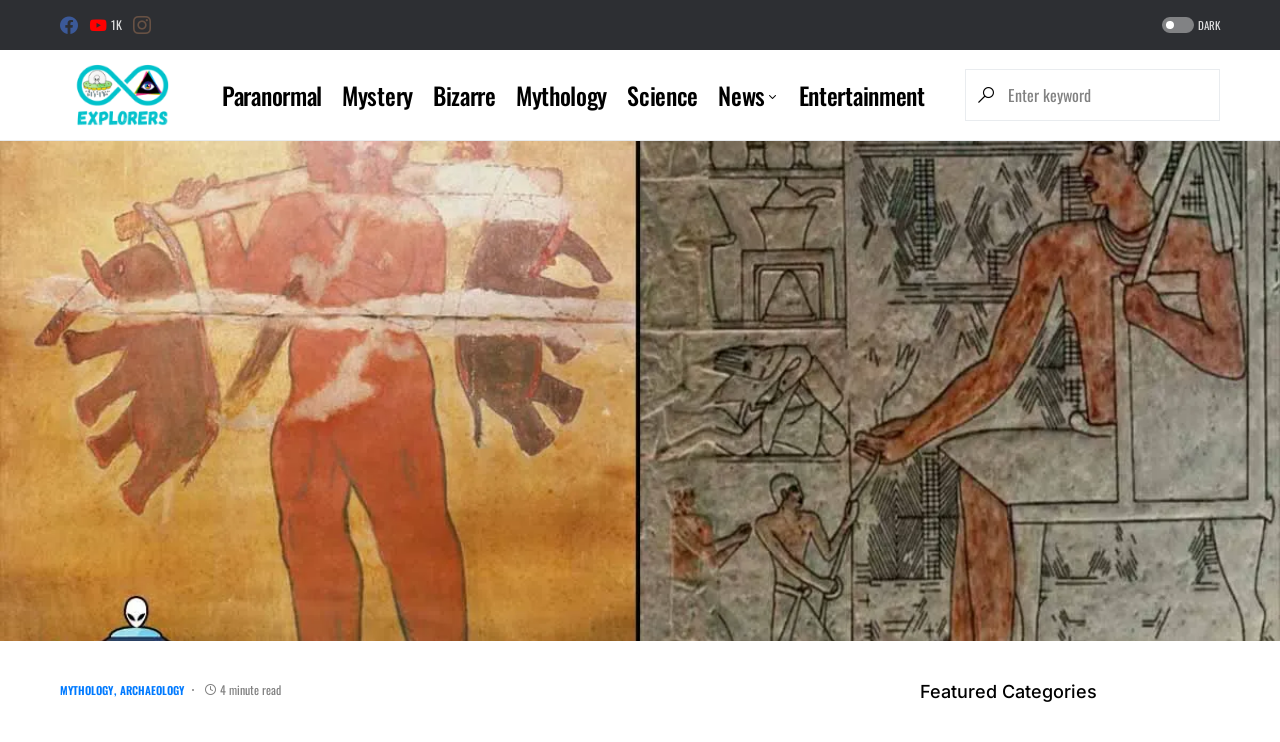

--- FILE ---
content_type: text/html; charset=UTF-8
request_url: https://www.infinityexplorers.com/ancient-mural-paintings-of-nubian-pyramids-depict-giant-carrying-two-elephants-and-giant-kings/
body_size: 28735
content:
<!doctype html><html lang=en-US prefix="og: https://ogp.me/ns#"><head><meta charset="UTF-8"><meta name="viewport" content="width=device-width, initial-scale=1"><link rel=profile href=https://gmpg.org/xfn/11><style>img:is([sizes="auto" i], [sizes^="auto," i]){contain-intrinsic-size:3000px 1500px}</style><title>Ancient Mural Paintings Of Nubian Pyramids Depict Giant Carrying Two Elephants And Giant Kings</title><meta name="description" content="The Discovery of ancient mural paintings depicting giants has led the people to believe that ancient Egyptians were giants."><meta name="robots" content="follow, index, max-snippet:-1, max-video-preview:-1, max-image-preview:large"><link rel=canonical href=https://www.infinityexplorers.com/ancient-mural-paintings-of-nubian-pyramids-depict-giant-carrying-two-elephants-and-giant-kings/ ><meta property="og:locale" content="en_US"><meta property="og:type" content="article"><meta property="og:title" content="Ancient Mural Paintings Of Nubian Pyramids Depict Giant Carrying Two Elephants And Giant Kings"><meta property="og:description" content="The Discovery of ancient mural paintings depicting giants has led the people to believe that ancient Egyptians were giants."><meta property="og:url" content="https://www.infinityexplorers.com/ancient-mural-paintings-of-nubian-pyramids-depict-giant-carrying-two-elephants-and-giant-kings/"><meta property="og:site_name" content="Infinity Explorers"><meta property="article:publisher" content="https://www.facebook.com/infinityxplorers"><meta property="article:author" content="https://www.facebook.com/profile.php?id=100072131661261"><meta property="article:tag" content="giants"><meta property="article:tag" content="Murals Of Giants"><meta property="article:tag" content="Nubian Pyramids"><meta property="article:section" content="Mythology"><meta property="og:updated_time" content="2021-07-17T13:49:57+05:30"><meta property="og:image" content="https://i0.wp.com/www.infinityexplorers.com/wp-content/uploads/2021/07/Nubian-Pyramids-Featured.jpg"><meta property="og:image:secure_url" content="https://i0.wp.com/www.infinityexplorers.com/wp-content/uploads/2021/07/Nubian-Pyramids-Featured.jpg"><meta property="og:image:width" content="1200"><meta property="og:image:height" content="628"><meta property="og:image:alt" content="Ancient mural paintings"><meta property="og:image:type" content="image/jpeg"><meta property="article:published_time" content="2021-07-17T13:49:53+05:30"><meta property="article:modified_time" content="2021-07-17T13:49:57+05:30"><meta name="twitter:card" content="summary_large_image"><meta name="twitter:title" content="Ancient Mural Paintings Of Nubian Pyramids Depict Giant Carrying Two Elephants And Giant Kings"><meta name="twitter:description" content="The Discovery of ancient mural paintings depicting giants has led the people to believe that ancient Egyptians were giants."><meta name="twitter:site" content="@infinityxplorer"><meta name="twitter:creator" content="@infinityxplorer"><meta name="twitter:image" content="https://i0.wp.com/www.infinityexplorers.com/wp-content/uploads/2021/07/Nubian-Pyramids-Featured.jpg"><meta name="twitter:label1" content="Written by"><meta name="twitter:data1" content="Ansh Srivastava"><meta name="twitter:label2" content="Time to read"><meta name="twitter:data2" content="4 minutes"> <script type=application/ld+json class=rank-math-schema>{"@context":"https://schema.org","@graph":[{"@type":["NewsMediaOrganization","Organization"],"@id":"https://www.infinityexplorers.com/#organization","name":"Infinity Explorers","url":"https://www.infinityexplorers.com","sameAs":["https://www.facebook.com/infinityxplorers","https://twitter.com/infinityxplorer"],"email":"info@infinityexplorers.com","logo":{"@type":"ImageObject","@id":"https://www.infinityexplorers.com/#logo","url":"https://www.infinityexplorers.com/wp-content/uploads/2021/11/Explorers.png","contentUrl":"https://www.infinityexplorers.com/wp-content/uploads/2021/11/Explorers.png","caption":"Infinity Explorers","inLanguage":"en-US","width":"500","height":"500"}},{"@type":"WebSite","@id":"https://www.infinityexplorers.com/#website","url":"https://www.infinityexplorers.com","name":"Infinity Explorers","publisher":{"@id":"https://www.infinityexplorers.com/#organization"},"inLanguage":"en-US"},{"@type":"ImageObject","@id":"https://i0.wp.com/www.infinityexplorers.com/wp-content/uploads/2021/07/Nubian-Pyramids-Featured.jpg?fit=1200%2C628&amp;ssl=1","url":"https://i0.wp.com/www.infinityexplorers.com/wp-content/uploads/2021/07/Nubian-Pyramids-Featured.jpg?fit=1200%2C628&amp;ssl=1","width":"1200","height":"628","inLanguage":"en-US"},{"@type":"WebPage","@id":"https://www.infinityexplorers.com/ancient-mural-paintings-of-nubian-pyramids-depict-giant-carrying-two-elephants-and-giant-kings/#webpage","url":"https://www.infinityexplorers.com/ancient-mural-paintings-of-nubian-pyramids-depict-giant-carrying-two-elephants-and-giant-kings/","name":"Ancient Mural Paintings Of Nubian Pyramids Depict Giant Carrying Two Elephants And Giant Kings","datePublished":"2021-07-17T13:49:53+05:30","dateModified":"2021-07-17T13:49:57+05:30","isPartOf":{"@id":"https://www.infinityexplorers.com/#website"},"primaryImageOfPage":{"@id":"https://i0.wp.com/www.infinityexplorers.com/wp-content/uploads/2021/07/Nubian-Pyramids-Featured.jpg?fit=1200%2C628&amp;ssl=1"},"inLanguage":"en-US"},{"@type":"Person","@id":"https://www.infinityexplorers.com/author/rashi_1996/","name":"Ansh Srivastava","url":"https://www.infinityexplorers.com/author/rashi_1996/","image":{"@type":"ImageObject","@id":"https://secure.gravatar.com/avatar/dfa90ee01f55959fe91897d5fc644f1b63cbdaa4fb702a68a3bb2e400c059dd6?s=96&amp;d=retro&amp;r=pg","url":"https://secure.gravatar.com/avatar/dfa90ee01f55959fe91897d5fc644f1b63cbdaa4fb702a68a3bb2e400c059dd6?s=96&amp;d=retro&amp;r=pg","caption":"Ansh Srivastava","inLanguage":"en-US"},"sameAs":["https://www.infinityexplorers.com"],"worksFor":{"@id":"https://www.infinityexplorers.com/#organization"}},{"@type":"Article","headline":"Ancient Mural Paintings Of Nubian Pyramids Depict Giant Carrying Two Elephants And Giant Kings","keywords":"Ancient mural paintings","datePublished":"2021-07-17T13:49:53+05:30","dateModified":"2021-07-17T13:49:57+05:30","author":{"@id":"https://www.infinityexplorers.com/author/rashi_1996/","name":"Ansh Srivastava"},"publisher":{"@id":"https://www.infinityexplorers.com/#organization"},"description":"The Discovery of ancient mural paintings depicting giants has led the people to believe that ancient Egyptians were giants.","name":"Ancient Mural Paintings Of Nubian Pyramids Depict Giant Carrying Two Elephants And Giant Kings","@id":"https://www.infinityexplorers.com/ancient-mural-paintings-of-nubian-pyramids-depict-giant-carrying-two-elephants-and-giant-kings/#richSnippet","isPartOf":{"@id":"https://www.infinityexplorers.com/ancient-mural-paintings-of-nubian-pyramids-depict-giant-carrying-two-elephants-and-giant-kings/#webpage"},"image":{"@id":"https://i0.wp.com/www.infinityexplorers.com/wp-content/uploads/2021/07/Nubian-Pyramids-Featured.jpg?fit=1200%2C628&amp;ssl=1"},"inLanguage":"en-US","mainEntityOfPage":{"@id":"https://www.infinityexplorers.com/ancient-mural-paintings-of-nubian-pyramids-depict-giant-carrying-two-elephants-and-giant-kings/#webpage"}}]}</script> <link rel=dns-prefetch href=//www.infinityexplorers.com><link rel=dns-prefetch href=//pagead2.googlesyndication.com><link rel=dns-prefetch href=//stats.wp.com><link rel=dns-prefetch href=//v0.wordpress.com><link rel=dns-prefetch href=//www.googletagmanager.com><link rel=preconnect href=//i0.wp.com><link rel=alternate type=application/rss+xml title="Infinity Explorers &raquo; Feed" href=https://www.infinityexplorers.com/feed/ ><link rel=alternate type=application/rss+xml title="Infinity Explorers &raquo; Comments Feed" href=https://www.infinityexplorers.com/comments/feed/ ><link rel=alternate type=application/rss+xml title="Infinity Explorers &raquo; Ancient Mural Paintings Of Nubian Pyramids Depict Giant Carrying Two Elephants And Giant Kings Comments Feed" href=https://www.infinityexplorers.com/ancient-mural-paintings-of-nubian-pyramids-depict-giant-carrying-two-elephants-and-giant-kings/feed/ ><link rel=preload href=https://www.infinityexplorers.com/wp-content/plugins/canvas/assets/fonts/canvas-icons.woff as=font type=font/woff crossorigin><link rel=stylesheet href=https://www.infinityexplorers.com/wp-content/cache/minify/bfaab.css media=all><link rel='alternate stylesheet' id=powerkit-icons-css href='https://www.infinityexplorers.com/wp-content/plugins/powerkit/assets/fonts/powerkit-icons.woff?ver=2.9.4' as=font type=font/wof crossorigin><link rel=stylesheet href=https://www.infinityexplorers.com/wp-content/cache/minify/c4132.css media=all><style id=classic-theme-styles-inline-css>/*! This file is auto-generated */
.wp-block-button__link{color:#fff;background-color:#32373c;border-radius:9999px;box-shadow:none;text-decoration:none;padding:calc(.667em + 2px) calc(1.333em + 2px);font-size:1.125em}.wp-block-file__button{background:#32373c;color:#fff;text-decoration:none}</style><link rel=stylesheet href=https://www.infinityexplorers.com/wp-content/cache/minify/d5ca8.css media=all><style id=jetpack-sharing-buttons-style-inline-css>.jetpack-sharing-buttons__services-list{display:flex;flex-direction:row;flex-wrap:wrap;gap:0;list-style-type:none;margin:5px;padding:0}.jetpack-sharing-buttons__services-list.has-small-icon-size{font-size:12px}.jetpack-sharing-buttons__services-list.has-normal-icon-size{font-size:16px}.jetpack-sharing-buttons__services-list.has-large-icon-size{font-size:24px}.jetpack-sharing-buttons__services-list.has-huge-icon-size{font-size:36px}@media
print{.jetpack-sharing-buttons__services-list{display:none!important}}.editor-styles-wrapper .wp-block-jetpack-sharing-buttons{gap:0;padding-inline-start:0}ul.jetpack-sharing-buttons__services-list.has-background{padding:1.25em 2.375em}</style><link rel=stylesheet href=https://www.infinityexplorers.com/wp-content/cache/minify/986db.css media=all><style id=global-styles-inline-css>/*<![CDATA[*/:root{--wp--preset--aspect-ratio--square:1;--wp--preset--aspect-ratio--4-3:4/3;--wp--preset--aspect-ratio--3-4:3/4;--wp--preset--aspect-ratio--3-2:3/2;--wp--preset--aspect-ratio--2-3:2/3;--wp--preset--aspect-ratio--16-9:16/9;--wp--preset--aspect-ratio--9-16:9/16;--wp--preset--color--black:#000;--wp--preset--color--cyan-bluish-gray:#abb8c3;--wp--preset--color--white:#FFF;--wp--preset--color--pale-pink:#f78da7;--wp--preset--color--vivid-red:#cf2e2e;--wp--preset--color--luminous-vivid-orange:#ff6900;--wp--preset--color--luminous-vivid-amber:#fcb900;--wp--preset--color--light-green-cyan:#7bdcb5;--wp--preset--color--vivid-green-cyan:#00d084;--wp--preset--color--pale-cyan-blue:#8ed1fc;--wp--preset--color--vivid-cyan-blue:#0693e3;--wp--preset--color--vivid-purple:#9b51e0;--wp--preset--color--blue:#59BACC;--wp--preset--color--green:#58AD69;--wp--preset--color--orange:#FFBC49;--wp--preset--color--red:#e32c26;--wp--preset--color--gray-50:#f8f9fa;--wp--preset--color--gray-100:#f8f9fb;--wp--preset--color--gray-200:#e9ecef;--wp--preset--color--secondary:#818181;--wp--preset--gradient--vivid-cyan-blue-to-vivid-purple:linear-gradient(135deg,rgba(6,147,227,1) 0%,rgb(155,81,224) 100%);--wp--preset--gradient--light-green-cyan-to-vivid-green-cyan:linear-gradient(135deg,rgb(122,220,180) 0%,rgb(0,208,130) 100%);--wp--preset--gradient--luminous-vivid-amber-to-luminous-vivid-orange:linear-gradient(135deg,rgba(252,185,0,1) 0%,rgba(255,105,0,1) 100%);--wp--preset--gradient--luminous-vivid-orange-to-vivid-red:linear-gradient(135deg,rgba(255,105,0,1) 0%,rgb(207,46,46) 100%);--wp--preset--gradient--very-light-gray-to-cyan-bluish-gray:linear-gradient(135deg,rgb(238,238,238) 0%,rgb(169,184,195) 100%);--wp--preset--gradient--cool-to-warm-spectrum:linear-gradient(135deg,rgb(74,234,220) 0%,rgb(151,120,209) 20%,rgb(207,42,186) 40%,rgb(238,44,130) 60%,rgb(251,105,98) 80%,rgb(254,248,76) 100%);--wp--preset--gradient--blush-light-purple:linear-gradient(135deg,rgb(255,206,236) 0%,rgb(152,150,240) 100%);--wp--preset--gradient--blush-bordeaux:linear-gradient(135deg,rgb(254,205,165) 0%,rgb(254,45,45) 50%,rgb(107,0,62) 100%);--wp--preset--gradient--luminous-dusk:linear-gradient(135deg,rgb(255,203,112) 0%,rgb(199,81,192) 50%,rgb(65,88,208) 100%);--wp--preset--gradient--pale-ocean:linear-gradient(135deg,rgb(255,245,203) 0%,rgb(182,227,212) 50%,rgb(51,167,181) 100%);--wp--preset--gradient--electric-grass:linear-gradient(135deg,rgb(202,248,128) 0%,rgb(113,206,126) 100%);--wp--preset--gradient--midnight:linear-gradient(135deg,rgb(2,3,129) 0%,rgb(40,116,252) 100%);--wp--preset--font-size--small:13px;--wp--preset--font-size--medium:20px;--wp--preset--font-size--large:36px;--wp--preset--font-size--x-large:42px;--wp--preset--spacing--20:0.44rem;--wp--preset--spacing--30:0.67rem;--wp--preset--spacing--40:1rem;--wp--preset--spacing--50:1.5rem;--wp--preset--spacing--60:2.25rem;--wp--preset--spacing--70:3.38rem;--wp--preset--spacing--80:5.06rem;--wp--preset--shadow--natural:6px 6px 9px rgba(0, 0, 0, 0.2);--wp--preset--shadow--deep:12px 12px 50px rgba(0, 0, 0, 0.4);--wp--preset--shadow--sharp:6px 6px 0px rgba(0, 0, 0, 0.2);--wp--preset--shadow--outlined:6px 6px 0px -3px rgba(255, 255, 255, 1), 6px 6px rgba(0, 0, 0, 1);--wp--preset--shadow--crisp:6px 6px 0px rgba(0, 0, 0, 1)}:where(.is-layout-flex){gap:0.5em}:where(.is-layout-grid){gap:0.5em}body .is-layout-flex{display:flex}.is-layout-flex{flex-wrap:wrap;align-items:center}.is-layout-flex>:is(*,div){margin:0}body .is-layout-grid{display:grid}.is-layout-grid>:is(*,div){margin:0}:where(.wp-block-columns.is-layout-flex){gap:2em}:where(.wp-block-columns.is-layout-grid){gap:2em}:where(.wp-block-post-template.is-layout-flex){gap:1.25em}:where(.wp-block-post-template.is-layout-grid){gap:1.25em}.has-black-color{color:var(--wp--preset--color--black) !important}.has-cyan-bluish-gray-color{color:var(--wp--preset--color--cyan-bluish-gray) !important}.has-white-color{color:var(--wp--preset--color--white) !important}.has-pale-pink-color{color:var(--wp--preset--color--pale-pink) !important}.has-vivid-red-color{color:var(--wp--preset--color--vivid-red) !important}.has-luminous-vivid-orange-color{color:var(--wp--preset--color--luminous-vivid-orange) !important}.has-luminous-vivid-amber-color{color:var(--wp--preset--color--luminous-vivid-amber) !important}.has-light-green-cyan-color{color:var(--wp--preset--color--light-green-cyan) !important}.has-vivid-green-cyan-color{color:var(--wp--preset--color--vivid-green-cyan) !important}.has-pale-cyan-blue-color{color:var(--wp--preset--color--pale-cyan-blue) !important}.has-vivid-cyan-blue-color{color:var(--wp--preset--color--vivid-cyan-blue) !important}.has-vivid-purple-color{color:var(--wp--preset--color--vivid-purple) !important}.has-black-background-color{background-color:var(--wp--preset--color--black) !important}.has-cyan-bluish-gray-background-color{background-color:var(--wp--preset--color--cyan-bluish-gray) !important}.has-white-background-color{background-color:var(--wp--preset--color--white) !important}.has-pale-pink-background-color{background-color:var(--wp--preset--color--pale-pink) !important}.has-vivid-red-background-color{background-color:var(--wp--preset--color--vivid-red) !important}.has-luminous-vivid-orange-background-color{background-color:var(--wp--preset--color--luminous-vivid-orange) !important}.has-luminous-vivid-amber-background-color{background-color:var(--wp--preset--color--luminous-vivid-amber) !important}.has-light-green-cyan-background-color{background-color:var(--wp--preset--color--light-green-cyan) !important}.has-vivid-green-cyan-background-color{background-color:var(--wp--preset--color--vivid-green-cyan) !important}.has-pale-cyan-blue-background-color{background-color:var(--wp--preset--color--pale-cyan-blue) !important}.has-vivid-cyan-blue-background-color{background-color:var(--wp--preset--color--vivid-cyan-blue) !important}.has-vivid-purple-background-color{background-color:var(--wp--preset--color--vivid-purple) !important}.has-black-border-color{border-color:var(--wp--preset--color--black) !important}.has-cyan-bluish-gray-border-color{border-color:var(--wp--preset--color--cyan-bluish-gray) !important}.has-white-border-color{border-color:var(--wp--preset--color--white) !important}.has-pale-pink-border-color{border-color:var(--wp--preset--color--pale-pink) !important}.has-vivid-red-border-color{border-color:var(--wp--preset--color--vivid-red) !important}.has-luminous-vivid-orange-border-color{border-color:var(--wp--preset--color--luminous-vivid-orange) !important}.has-luminous-vivid-amber-border-color{border-color:var(--wp--preset--color--luminous-vivid-amber) !important}.has-light-green-cyan-border-color{border-color:var(--wp--preset--color--light-green-cyan) !important}.has-vivid-green-cyan-border-color{border-color:var(--wp--preset--color--vivid-green-cyan) !important}.has-pale-cyan-blue-border-color{border-color:var(--wp--preset--color--pale-cyan-blue) !important}.has-vivid-cyan-blue-border-color{border-color:var(--wp--preset--color--vivid-cyan-blue) !important}.has-vivid-purple-border-color{border-color:var(--wp--preset--color--vivid-purple) !important}.has-vivid-cyan-blue-to-vivid-purple-gradient-background{background:var(--wp--preset--gradient--vivid-cyan-blue-to-vivid-purple) !important}.has-light-green-cyan-to-vivid-green-cyan-gradient-background{background:var(--wp--preset--gradient--light-green-cyan-to-vivid-green-cyan) !important}.has-luminous-vivid-amber-to-luminous-vivid-orange-gradient-background{background:var(--wp--preset--gradient--luminous-vivid-amber-to-luminous-vivid-orange) !important}.has-luminous-vivid-orange-to-vivid-red-gradient-background{background:var(--wp--preset--gradient--luminous-vivid-orange-to-vivid-red) !important}.has-very-light-gray-to-cyan-bluish-gray-gradient-background{background:var(--wp--preset--gradient--very-light-gray-to-cyan-bluish-gray) !important}.has-cool-to-warm-spectrum-gradient-background{background:var(--wp--preset--gradient--cool-to-warm-spectrum) !important}.has-blush-light-purple-gradient-background{background:var(--wp--preset--gradient--blush-light-purple) !important}.has-blush-bordeaux-gradient-background{background:var(--wp--preset--gradient--blush-bordeaux) !important}.has-luminous-dusk-gradient-background{background:var(--wp--preset--gradient--luminous-dusk) !important}.has-pale-ocean-gradient-background{background:var(--wp--preset--gradient--pale-ocean) !important}.has-electric-grass-gradient-background{background:var(--wp--preset--gradient--electric-grass) !important}.has-midnight-gradient-background{background:var(--wp--preset--gradient--midnight) !important}.has-small-font-size{font-size:var(--wp--preset--font-size--small) !important}.has-medium-font-size{font-size:var(--wp--preset--font-size--medium) !important}.has-large-font-size{font-size:var(--wp--preset--font-size--large) !important}.has-x-large-font-size{font-size:var(--wp--preset--font-size--x-large) !important}:where(.wp-block-post-template.is-layout-flex){gap:1.25em}:where(.wp-block-post-template.is-layout-grid){gap:1.25em}:where(.wp-block-columns.is-layout-flex){gap:2em}:where(.wp-block-columns.is-layout-grid){gap:2em}:root :where(.wp-block-pullquote){font-size:1.5em;line-height:1.6}/*]]>*/</style><link rel=stylesheet href=https://www.infinityexplorers.com/wp-content/cache/minify/ebe80.css media=all><style id=ez-toc-inline-css>div#ez-toc-container .ez-toc-title{font-size:120%}div#ez-toc-container .ez-toc-title{font-weight:500}div#ez-toc-container ul
li{font-size:95%}div#ez-toc-container ul
li{font-weight:500}div#ez-toc-container nav ul ul
li{font-size:90%}.ez-toc-container-direction{direction:ltr}.ez-toc-counter
ul{counter-reset:item }.ez-toc-counter nav ul li a::before{content:counters(item, '.', decimal) '. ';display:inline-block;counter-increment:item;flex-grow:0;flex-shrink:0;margin-right: .2em;float:left}.ez-toc-widget-direction{direction:ltr}.ez-toc-widget-container
ul{counter-reset:item }.ez-toc-widget-container nav ul li a::before{content:counters(item, '.', decimal) '. ';display:inline-block;counter-increment:item;flex-grow:0;flex-shrink:0;margin-right: .2em;float:left}</style><link rel=stylesheet href=https://www.infinityexplorers.com/wp-content/cache/minify/71dea.css media=all><style id=csco-styles-inline-css>/*<![CDATA[*/:root{--social-links-label:"CONNECT"}.searchwp-live-search-no-min-chars:after{content:"Continue typing"}/*]]>*/</style><link rel=stylesheet href=https://www.infinityexplorers.com/wp-content/cache/minify/f1a76.css media=all><style id=searchwp-live-search-inline-css>/*<![CDATA[*/.searchwp-live-search-result .searchwp-live-search-result--title
a{font-size:16px}.searchwp-live-search-result .searchwp-live-search-result--price{font-size:14px}.searchwp-live-search-result .searchwp-live-search-result--add-to-cart
.button{font-size:14px}/*]]>*/</style><link rel=stylesheet href=https://www.infinityexplorers.com/wp-content/cache/minify/b11be.css media=all> <script id=jetpack_related-posts-js-extra type="80c8ee35b291bb6ffe8e33d6-text/javascript">var related_posts_js_options={"post_heading":"h4"};</script> <script src=https://www.infinityexplorers.com/wp-content/cache/minify/6e415.js type="80c8ee35b291bb6ffe8e33d6-text/javascript"></script> <script id=jquery-js-after type="80c8ee35b291bb6ffe8e33d6-text/javascript">jQuery(document).ready(function(){jQuery(".e4eb169fd0b744df07ca5d90d4119160").click(function(){jQuery.post("https://www.infinityexplorers.com/wp-admin/admin-ajax.php",{"action":"quick_adsense_onpost_ad_click","quick_adsense_onpost_ad_index":jQuery(this).attr("data-index"),"quick_adsense_nonce":"a34e2758d0",},function(response){});});});</script> <script src="//pagead2.googlesyndication.com/pagead/js/adsbygoogle.js?ver=d2045ff1528306eb0f8007bc43f8c79f" id=csco_adsense-js type="80c8ee35b291bb6ffe8e33d6-text/javascript"></script> <link rel=https://api.w.org/ href=https://www.infinityexplorers.com/wp-json/ ><link rel=alternate title=JSON type=application/json href=https://www.infinityexplorers.com/wp-json/wp/v2/posts/9479><link rel=EditURI type=application/rsd+xml title=RSD href=https://www.infinityexplorers.com/xmlrpc.php?rsd><link rel=alternate title="oEmbed (JSON)" type=application/json+oembed href="https://www.infinityexplorers.com/wp-json/oembed/1.0/embed?url=https%3A%2F%2Fwww.infinityexplorers.com%2Fancient-mural-paintings-of-nubian-pyramids-depict-giant-carrying-two-elephants-and-giant-kings%2F"><link rel=alternate title="oEmbed (XML)" type=text/xml+oembed href="https://www.infinityexplorers.com/wp-json/oembed/1.0/embed?url=https%3A%2F%2Fwww.infinityexplorers.com%2Fancient-mural-paintings-of-nubian-pyramids-depict-giant-carrying-two-elephants-and-giant-kings%2F&#038;format=xml"> <script async src="https://www.googletagmanager.com/gtag/js?id=UA-92803525-1" type="80c8ee35b291bb6ffe8e33d6-text/javascript"></script> <script type="80c8ee35b291bb6ffe8e33d6-text/javascript">window.dataLayer=window.dataLayer||[];function gtag(){dataLayer.push(arguments);}
gtag('js',new Date());gtag('config','UA-92803525-1');</script> <style media=all id=canvas-blocks-dynamic-styles></style><meta name="generator" content="Site Kit by Google 1.134.0"><style>img#wpstats{display:none}</style><style id=csco-theme-typography>/*<![CDATA[*/:root{--cs-font-base-family:Oswald;--cs-font-base-size:1rem;--cs-font-base-weight:400;--cs-font-base-style:normal;--cs-font-base-letter-spacing:normal;--cs-font-base-line-height:1.5;--cs-font-primary-family:Oswald;--cs-font-primary-size:1rem;--cs-font-primary-weight:700;--cs-font-primary-style:normal;--cs-font-primary-letter-spacing:normal;--cs-font-primary-text-transform:none;--cs-font-secondary-family:Oswald;--cs-font-secondary-size:0.75rem;--cs-font-secondary-weight:400;--cs-font-secondary-style:normal;--cs-font-secondary-letter-spacing:normal;--cs-font-secondary-text-transform:none;--cs-font-category-family:Oswald;--cs-font-category-size:0.6875rem;--cs-font-category-weight:600;--cs-font-category-style:normal;--cs-font-category-letter-spacing:normal;--cs-font-category-text-transform:uppercase;--cs-font-post-meta-family:Oswald;--cs-font-post-meta-size:0.75rem;--cs-font-post-meta-weight:400;--cs-font-post-meta-style:normal;--cs-font-post-meta-letter-spacing:normal;--cs-font-post-meta-text-transform:none;--cs-font-input-family:Oswald;--cs-font-input-size:1rem;--cs-font-input-weight:400;--cs-font-input-style:normal;--cs-font-input-letter-spacing:normal;--cs-font-input-text-transform:none;--cs-font-post-subtitle-family:Oswald;--cs-font-post-subtitle-size:1.5rem;--cs-font-post-subtitle-letter-spacing:normal;--cs-font-post-content-family:Oswald;--cs-font-post-content-size:1.25rem;--cs-font-post-content-letter-spacing:normal;--cs-font-entry-summary-family:Oswald;--cs-font-entry-summary-size:1.5rem;--cs-font-entry-summary-letter-spacing:normal;--cs-font-entry-excerpt-family:Oswald;--cs-font-entry-excerpt-size:0.875rem;--cs-font-entry-excerpt-letter-spacing:normal;--cs-font-main-logo-family:Inter;--cs-font-main-logo-size:1.25rem;--cs-font-main-logo-weight:500;--cs-font-main-logo-style:normal;--cs-font-main-logo-letter-spacing:normal;--cs-font-main-logo-text-transform:none;--cs-font-large-logo-family:Inter;--cs-font-large-logo-size:1.5rem;--cs-font-large-logo-weight:500;--cs-font-large-logo-style:normal;--cs-font-large-logo-letter-spacing:normal;--cs-font-large-logo-text-transform:none;--cs-font-footer-logo-family:Inter;--cs-font-footer-logo-size:1.25rem;--cs-font-footer-logo-weight:500;--cs-font-footer-logo-style:normal;--cs-font-footer-logo-letter-spacing:normal;--cs-font-footer-logo-text-transform:none;--cs-font-headings-family:Oswald;--cs-font-headings-weight:600;--cs-font-headings-style:normal;--cs-font-headings-line-height:1.25;--cs-font-headings-letter-spacing:normal;--cs-font-headings-text-transform:none;--cs-font-menu-family:Oswald;--cs-font-menu-size:1.5rem;--cs-font-menu-weight:500;--cs-font-menu-style:normal;--cs-font-menu-letter-spacing:-0.0125em;--cs-font-menu-text-transform:none;--cs-font-submenu-family:Oswald;--cs-font-submenu-size:1.2rem;--cs-font-submenu-weight:400;--cs-font-submenu-style:normal;--cs-font-submenu-letter-spacing:0px;--cs-font-submenu-text-transform:none;--cs-font-section-headings-family:Inter;--cs-font-section-headings-size:1.125rem;--cs-font-section-headings-weight:500;--cs-font-section-headings-style:normal;--cs-font-section-headings-letter-spacing:normal;--cs-font-section-headings-text-transform:none;--cs-font-section-subheadings-family:Inter;--cs-font-section-subheadings-size:0.6875rem;--cs-font-section-subheadings-weight:500;--cs-font-section-subheadings-style:normal;--cs-font-section-subheadings-letter-spacing:normal;--cs-font-section-subheadings-text-transform:uppercase}/*]]>*/</style><meta name="google-adsense-platform-account" content="ca-host-pub-2644536267352236"><meta name="google-adsense-platform-domain" content="sitekit.withgoogle.com"> <script type="80c8ee35b291bb6ffe8e33d6-text/javascript">!function(f,b,e,v,n,t,s){if(f.fbq)return;n=f.fbq=function(){n.callMethod?n.callMethod.apply(n,arguments):n.queue.push(arguments)};if(!f._fbq)f._fbq=n;n.push=n;n.loaded=!0;n.version='2.0';n.queue=[];t=b.createElement(e);t.async=!0;t.src=v;s=b.getElementsByTagName(e)[0];s.parentNode.insertBefore(t,s)}(window,document,'script','https://connect.facebook.net/en_US/fbevents.js?v=next');</script>  <script type="80c8ee35b291bb6ffe8e33d6-text/javascript">var url=window.location.origin+'?ob=open-bridge';fbq('set','openbridge','383218810871658',url);</script> <script type="80c8ee35b291bb6ffe8e33d6-text/javascript">fbq('init','383218810871658',{},{"agent":"wordpress-6.8.3-4.0.1"})</script><script type="80c8ee35b291bb6ffe8e33d6-text/javascript">fbq('track','PageView',[]);</script>  <noscript> <img height=1 width=1 style=display:none alt=fbpx src="https://www.facebook.com/tr?id=383218810871658&ev=PageView&noscript=1"> </noscript> <script async src="https://pagead2.googlesyndication.com/pagead/js/adsbygoogle.js?client=ca-pub-6078467236390171&amp;host=ca-host-pub-2644536267352236" crossorigin=anonymous type="80c8ee35b291bb6ffe8e33d6-text/javascript"></script> <link rel=icon href="https://i0.wp.com/www.infinityexplorers.com/wp-content/uploads/2022/06/Explorers.png?fit=32%2C32&#038;ssl=1" sizes=32x32><link rel=icon href="https://i0.wp.com/www.infinityexplorers.com/wp-content/uploads/2022/06/Explorers.png?fit=192%2C192&#038;ssl=1" sizes=192x192><link rel=apple-touch-icon href="https://i0.wp.com/www.infinityexplorers.com/wp-content/uploads/2022/06/Explorers.png?fit=180%2C180&#038;ssl=1"><meta name="msapplication-TileImage" content="https://i0.wp.com/www.infinityexplorers.com/wp-content/uploads/2022/06/Explorers.png?fit=270%2C270&#038;ssl=1"><style id=kirki-inline-styles>/*<![CDATA[*/:root,[data-site-scheme="default"]{--cs-color-site-background:#FFF;--cs-color-search-background:#FFF;--cs-color-topbar-background:#2d2f33;--cs-color-header-background:#FFF;--cs-color-submenu-background:#FFF;--cs-color-footer-background:#f8f9fa}:root,[data-scheme="default"]{--cs-color-accent:#007AFF;--cs-color-accent-contrast:#FFF;--cs-color-secondary:#818181;--cs-palette-color-secondary:#818181;--cs-color-secondary-contrast:#000;--cs-color-category:#007AFF;--cs-color-category-hover:#818181;--cs-color-button:#007AFF;--cs-color-button-contrast:#FFF;--cs-color-button-hover:#004eff;--cs-color-button-hover-contrast:#FFF;--cs-color-overlay-background:rgba(49,50,54,0.4)}:root .cs-posts-area-posts .cs-entry__title, [data-scheme="default"] .cs-posts-area-posts .cs-entry__title, :root .cs-entry__prev-next .cs-entry__title, [data-scheme="default"] .cs-entry__prev-next .cs-entry__title, :root .cs-entry__post-related .cs-entry__title, [data-scheme="default"] .cs-entry__post-related .cs-entry__title{--cs-color-title:#000;--cs-color-title-hover:#818181}[data-site-scheme="dark"]{--cs-color-site-background:#1c1c1c;--cs-color-search-background:#333335;--cs-color-topbar-background:#000;--cs-color-header-background:#1c1c1c;--cs-color-submenu-background:#1c1c1c;--cs-color-footer-background:#1c1c1c}[data-scheme="dark"]{--cs-color-accent:#007AFF;--cs-color-accent-contrast:#FFF;--cs-color-secondary:#858585;--cs-palette-color-secondary:#858585;--cs-color-secondary-contrast:#000;--cs-color-category:#007AFF;--cs-color-category-hover:#818181;--cs-color-button:#007AFF;--cs-color-button-contrast:#FFF;--cs-color-button-hover:#004eff;--cs-color-button-hover-contrast:#FFF;--cs-color-overlay-background:rgba(49,50,54,0.4)}[data-scheme="dark"] .cs-posts-area-posts .cs-entry__title, [data-scheme="dark"] .cs-entry__prev-next .cs-entry__title, [data-scheme="dark"] .cs-entry__post-related .cs-entry__title{--cs-color-title:#fff;--cs-color-title-hover:#858585}:root{--cs-common-border-radius:0px;--cs-primary-border-radius:0px;--cs-secondary-border-radius:50%;--cs-additional-border-radius:25px;--cs-image-border-radius:0px;--cs-header-topbar-height:50px;--cs-header-initial-height:90px;--cs-header-height:60px;--cs-header-border-width:1px}.cs-posts-area__home.cs-posts-area__grid{--cs-posts-area-grid-columns-const:3!important;--cs-posts-area-grid-columns:3!important}.cs-posts-area__archive.cs-posts-area__grid{--cs-posts-area-grid-columns-const:2!important;--cs-posts-area-grid-columns:2!important}@media (max-width: 1019px){.cs-posts-area__home.cs-posts-area__grid{--cs-posts-area-grid-columns:2!important}.cs-posts-area__archive.cs-posts-area__grid{--cs-posts-area-grid-columns:2!important}}@media (max-width: 599px){.cs-posts-area__home.cs-posts-area__grid{--cs-posts-area-grid-columns:1!important}.cs-posts-area__archive.cs-posts-area__grid{--cs-posts-area-grid-columns:1!important}}@font-face{font-family:'Oswald';font-style:normal;font-weight:400;font-display:swap;src:url(https://www.infinityexplorers.com/wp-content/fonts/oswald/TK3IWkUHHAIjg75cFRf3bXL8LICs1_Fv40pKlN4NNSeSASz7FmlbHYjedg.woff2) format('woff2');unicode-range:U+0460-052F, U+1C80-1C8A, U+20B4, U+2DE0-2DFF, U+A640-A69F, U+FE2E-FE2F}@font-face{font-family:'Oswald';font-style:normal;font-weight:400;font-display:swap;src:url(https://www.infinityexplorers.com/wp-content/fonts/oswald/TK3IWkUHHAIjg75cFRf3bXL8LICs1_Fv40pKlN4NNSeSASz7FmlSHYjedg.woff2) format('woff2');unicode-range:U+0301, U+0400-045F, U+0490-0491, U+04B0-04B1, U+2116}@font-face{font-family:'Oswald';font-style:normal;font-weight:400;font-display:swap;src:url(https://www.infinityexplorers.com/wp-content/fonts/oswald/TK3IWkUHHAIjg75cFRf3bXL8LICs1_Fv40pKlN4NNSeSASz7FmlZHYjedg.woff2) format('woff2');unicode-range:U+0102-0103, U+0110-0111, U+0128-0129, U+0168-0169, U+01A0-01A1, U+01AF-01B0, U+0300-0301, U+0303-0304, U+0308-0309, U+0323, U+0329, U+1EA0-1EF9, U+20AB}@font-face{font-family:'Oswald';font-style:normal;font-weight:400;font-display:swap;src:url(https://www.infinityexplorers.com/wp-content/fonts/oswald/TK3IWkUHHAIjg75cFRf3bXL8LICs1_Fv40pKlN4NNSeSASz7FmlYHYjedg.woff2) format('woff2');unicode-range:U+0100-02BA, U+02BD-02C5, U+02C7-02CC, U+02CE-02D7, U+02DD-02FF, U+0304, U+0308, U+0329, U+1D00-1DBF, U+1E00-1E9F, U+1EF2-1EFF, U+2020, U+20A0-20AB, U+20AD-20C0, U+2113, U+2C60-2C7F, U+A720-A7FF}@font-face{font-family:'Oswald';font-style:normal;font-weight:400;font-display:swap;src:url(https://www.infinityexplorers.com/wp-content/fonts/oswald/TK3IWkUHHAIjg75cFRf3bXL8LICs1_Fv40pKlN4NNSeSASz7FmlWHYg.woff2) format('woff2');unicode-range:U+0000-00FF, U+0131, U+0152-0153, U+02BB-02BC, U+02C6, U+02DA, U+02DC, U+0304, U+0308, U+0329, U+2000-206F, U+20AC, U+2122, U+2191, U+2193, U+2212, U+2215, U+FEFF, U+FFFD}@font-face{font-family:'Oswald';font-style:normal;font-weight:500;font-display:swap;src:url(https://www.infinityexplorers.com/wp-content/fonts/oswald/TK3IWkUHHAIjg75cFRf3bXL8LICs1_Fv40pKlN4NNSeSASz7FmlbHYjedg.woff2) format('woff2');unicode-range:U+0460-052F, U+1C80-1C8A, U+20B4, U+2DE0-2DFF, U+A640-A69F, U+FE2E-FE2F}@font-face{font-family:'Oswald';font-style:normal;font-weight:500;font-display:swap;src:url(https://www.infinityexplorers.com/wp-content/fonts/oswald/TK3IWkUHHAIjg75cFRf3bXL8LICs1_Fv40pKlN4NNSeSASz7FmlSHYjedg.woff2) format('woff2');unicode-range:U+0301, U+0400-045F, U+0490-0491, U+04B0-04B1, U+2116}@font-face{font-family:'Oswald';font-style:normal;font-weight:500;font-display:swap;src:url(https://www.infinityexplorers.com/wp-content/fonts/oswald/TK3IWkUHHAIjg75cFRf3bXL8LICs1_Fv40pKlN4NNSeSASz7FmlZHYjedg.woff2) format('woff2');unicode-range:U+0102-0103, U+0110-0111, U+0128-0129, U+0168-0169, U+01A0-01A1, U+01AF-01B0, U+0300-0301, U+0303-0304, U+0308-0309, U+0323, U+0329, U+1EA0-1EF9, U+20AB}@font-face{font-family:'Oswald';font-style:normal;font-weight:500;font-display:swap;src:url(https://www.infinityexplorers.com/wp-content/fonts/oswald/TK3IWkUHHAIjg75cFRf3bXL8LICs1_Fv40pKlN4NNSeSASz7FmlYHYjedg.woff2) format('woff2');unicode-range:U+0100-02BA, U+02BD-02C5, U+02C7-02CC, U+02CE-02D7, U+02DD-02FF, U+0304, U+0308, U+0329, U+1D00-1DBF, U+1E00-1E9F, U+1EF2-1EFF, U+2020, U+20A0-20AB, U+20AD-20C0, U+2113, U+2C60-2C7F, U+A720-A7FF}@font-face{font-family:'Oswald';font-style:normal;font-weight:500;font-display:swap;src:url(https://www.infinityexplorers.com/wp-content/fonts/oswald/TK3IWkUHHAIjg75cFRf3bXL8LICs1_Fv40pKlN4NNSeSASz7FmlWHYg.woff2) format('woff2');unicode-range:U+0000-00FF, U+0131, U+0152-0153, U+02BB-02BC, U+02C6, U+02DA, U+02DC, U+0304, U+0308, U+0329, U+2000-206F, U+20AC, U+2122, U+2191, U+2193, U+2212, U+2215, U+FEFF, U+FFFD}@font-face{font-family:'Oswald';font-style:normal;font-weight:600;font-display:swap;src:url(https://www.infinityexplorers.com/wp-content/fonts/oswald/TK3IWkUHHAIjg75cFRf3bXL8LICs1_Fv40pKlN4NNSeSASz7FmlbHYjedg.woff2) format('woff2');unicode-range:U+0460-052F, U+1C80-1C8A, U+20B4, U+2DE0-2DFF, U+A640-A69F, U+FE2E-FE2F}@font-face{font-family:'Oswald';font-style:normal;font-weight:600;font-display:swap;src:url(https://www.infinityexplorers.com/wp-content/fonts/oswald/TK3IWkUHHAIjg75cFRf3bXL8LICs1_Fv40pKlN4NNSeSASz7FmlSHYjedg.woff2) format('woff2');unicode-range:U+0301, U+0400-045F, U+0490-0491, U+04B0-04B1, U+2116}@font-face{font-family:'Oswald';font-style:normal;font-weight:600;font-display:swap;src:url(https://www.infinityexplorers.com/wp-content/fonts/oswald/TK3IWkUHHAIjg75cFRf3bXL8LICs1_Fv40pKlN4NNSeSASz7FmlZHYjedg.woff2) format('woff2');unicode-range:U+0102-0103, U+0110-0111, U+0128-0129, U+0168-0169, U+01A0-01A1, U+01AF-01B0, U+0300-0301, U+0303-0304, U+0308-0309, U+0323, U+0329, U+1EA0-1EF9, U+20AB}@font-face{font-family:'Oswald';font-style:normal;font-weight:600;font-display:swap;src:url(https://www.infinityexplorers.com/wp-content/fonts/oswald/TK3IWkUHHAIjg75cFRf3bXL8LICs1_Fv40pKlN4NNSeSASz7FmlYHYjedg.woff2) format('woff2');unicode-range:U+0100-02BA, U+02BD-02C5, U+02C7-02CC, U+02CE-02D7, U+02DD-02FF, U+0304, U+0308, U+0329, U+1D00-1DBF, U+1E00-1E9F, U+1EF2-1EFF, U+2020, U+20A0-20AB, U+20AD-20C0, U+2113, U+2C60-2C7F, U+A720-A7FF}@font-face{font-family:'Oswald';font-style:normal;font-weight:600;font-display:swap;src:url(https://www.infinityexplorers.com/wp-content/fonts/oswald/TK3IWkUHHAIjg75cFRf3bXL8LICs1_Fv40pKlN4NNSeSASz7FmlWHYg.woff2) format('woff2');unicode-range:U+0000-00FF, U+0131, U+0152-0153, U+02BB-02BC, U+02C6, U+02DA, U+02DC, U+0304, U+0308, U+0329, U+2000-206F, U+20AC, U+2122, U+2191, U+2193, U+2212, U+2215, U+FEFF, U+FFFD}@font-face{font-family:'Oswald';font-style:normal;font-weight:700;font-display:swap;src:url(https://www.infinityexplorers.com/wp-content/fonts/oswald/TK3IWkUHHAIjg75cFRf3bXL8LICs1_Fv40pKlN4NNSeSASz7FmlbHYjedg.woff2) format('woff2');unicode-range:U+0460-052F, U+1C80-1C8A, U+20B4, U+2DE0-2DFF, U+A640-A69F, U+FE2E-FE2F}@font-face{font-family:'Oswald';font-style:normal;font-weight:700;font-display:swap;src:url(https://www.infinityexplorers.com/wp-content/fonts/oswald/TK3IWkUHHAIjg75cFRf3bXL8LICs1_Fv40pKlN4NNSeSASz7FmlSHYjedg.woff2) format('woff2');unicode-range:U+0301, U+0400-045F, U+0490-0491, U+04B0-04B1, U+2116}@font-face{font-family:'Oswald';font-style:normal;font-weight:700;font-display:swap;src:url(https://www.infinityexplorers.com/wp-content/fonts/oswald/TK3IWkUHHAIjg75cFRf3bXL8LICs1_Fv40pKlN4NNSeSASz7FmlZHYjedg.woff2) format('woff2');unicode-range:U+0102-0103, U+0110-0111, U+0128-0129, U+0168-0169, U+01A0-01A1, U+01AF-01B0, U+0300-0301, U+0303-0304, U+0308-0309, U+0323, U+0329, U+1EA0-1EF9, U+20AB}@font-face{font-family:'Oswald';font-style:normal;font-weight:700;font-display:swap;src:url(https://www.infinityexplorers.com/wp-content/fonts/oswald/TK3IWkUHHAIjg75cFRf3bXL8LICs1_Fv40pKlN4NNSeSASz7FmlYHYjedg.woff2) format('woff2');unicode-range:U+0100-02BA, U+02BD-02C5, U+02C7-02CC, U+02CE-02D7, U+02DD-02FF, U+0304, U+0308, U+0329, U+1D00-1DBF, U+1E00-1E9F, U+1EF2-1EFF, U+2020, U+20A0-20AB, U+20AD-20C0, U+2113, U+2C60-2C7F, U+A720-A7FF}@font-face{font-family:'Oswald';font-style:normal;font-weight:700;font-display:swap;src:url(https://www.infinityexplorers.com/wp-content/fonts/oswald/TK3IWkUHHAIjg75cFRf3bXL8LICs1_Fv40pKlN4NNSeSASz7FmlWHYg.woff2) format('woff2');unicode-range:U+0000-00FF, U+0131, U+0152-0153, U+02BB-02BC, U+02C6, U+02DA, U+02DC, U+0304, U+0308, U+0329, U+2000-206F, U+20AC, U+2122, U+2191, U+2193, U+2212, U+2215, U+FEFF, U+FFFD}@font-face{font-family:'Inter';font-style:normal;font-weight:500;font-display:swap;src:url(https://www.infinityexplorers.com/wp-content/fonts/inter/UcCO3FwrK3iLTeHuS_nVMrMxCp50SjIw2boKoduKmMEVuI6fAZJhiI2B.woff2) format('woff2');unicode-range:U+0460-052F, U+1C80-1C8A, U+20B4, U+2DE0-2DFF, U+A640-A69F, U+FE2E-FE2F}@font-face{font-family:'Inter';font-style:normal;font-weight:500;font-display:swap;src:url(https://www.infinityexplorers.com/wp-content/fonts/inter/UcCO3FwrK3iLTeHuS_nVMrMxCp50SjIw2boKoduKmMEVuI6fAZthiI2B.woff2) format('woff2');unicode-range:U+0301, U+0400-045F, U+0490-0491, U+04B0-04B1, U+2116}@font-face{font-family:'Inter';font-style:normal;font-weight:500;font-display:swap;src:url(https://www.infinityexplorers.com/wp-content/fonts/inter/UcCO3FwrK3iLTeHuS_nVMrMxCp50SjIw2boKoduKmMEVuI6fAZNhiI2B.woff2) format('woff2');unicode-range:U+1F00-1FFF}@font-face{font-family:'Inter';font-style:normal;font-weight:500;font-display:swap;src:url(https://www.infinityexplorers.com/wp-content/fonts/inter/UcCO3FwrK3iLTeHuS_nVMrMxCp50SjIw2boKoduKmMEVuI6fAZxhiI2B.woff2) format('woff2');unicode-range:U+0370-0377, U+037A-037F, U+0384-038A, U+038C, U+038E-03A1, U+03A3-03FF}@font-face{font-family:'Inter';font-style:normal;font-weight:500;font-display:swap;src:url(https://www.infinityexplorers.com/wp-content/fonts/inter/UcCO3FwrK3iLTeHuS_nVMrMxCp50SjIw2boKoduKmMEVuI6fAZBhiI2B.woff2) format('woff2');unicode-range:U+0102-0103, U+0110-0111, U+0128-0129, U+0168-0169, U+01A0-01A1, U+01AF-01B0, U+0300-0301, U+0303-0304, U+0308-0309, U+0323, U+0329, U+1EA0-1EF9, U+20AB}@font-face{font-family:'Inter';font-style:normal;font-weight:500;font-display:swap;src:url(https://www.infinityexplorers.com/wp-content/fonts/inter/UcCO3FwrK3iLTeHuS_nVMrMxCp50SjIw2boKoduKmMEVuI6fAZFhiI2B.woff2) format('woff2');unicode-range:U+0100-02BA, U+02BD-02C5, U+02C7-02CC, U+02CE-02D7, U+02DD-02FF, U+0304, U+0308, U+0329, U+1D00-1DBF, U+1E00-1E9F, U+1EF2-1EFF, U+2020, U+20A0-20AB, U+20AD-20C0, U+2113, U+2C60-2C7F, U+A720-A7FF}@font-face{font-family:'Inter';font-style:normal;font-weight:500;font-display:swap;src:url(https://www.infinityexplorers.com/wp-content/fonts/inter/UcCO3FwrK3iLTeHuS_nVMrMxCp50SjIw2boKoduKmMEVuI6fAZ9hiA.woff2) format('woff2');unicode-range:U+0000-00FF, U+0131, U+0152-0153, U+02BB-02BC, U+02C6, U+02DA, U+02DC, U+0304, U+0308, U+0329, U+2000-206F, U+20AC, U+2122, U+2191, U+2193, U+2212, U+2215, U+FEFF, U+FFFD}@font-face{font-family:'Oswald';font-style:normal;font-weight:400;font-display:swap;src:url(https://www.infinityexplorers.com/wp-content/fonts/oswald/TK3IWkUHHAIjg75cFRf3bXL8LICs1_Fv40pKlN4NNSeSASz7FmlbHYjedg.woff2) format('woff2');unicode-range:U+0460-052F, U+1C80-1C8A, U+20B4, U+2DE0-2DFF, U+A640-A69F, U+FE2E-FE2F}@font-face{font-family:'Oswald';font-style:normal;font-weight:400;font-display:swap;src:url(https://www.infinityexplorers.com/wp-content/fonts/oswald/TK3IWkUHHAIjg75cFRf3bXL8LICs1_Fv40pKlN4NNSeSASz7FmlSHYjedg.woff2) format('woff2');unicode-range:U+0301, U+0400-045F, U+0490-0491, U+04B0-04B1, U+2116}@font-face{font-family:'Oswald';font-style:normal;font-weight:400;font-display:swap;src:url(https://www.infinityexplorers.com/wp-content/fonts/oswald/TK3IWkUHHAIjg75cFRf3bXL8LICs1_Fv40pKlN4NNSeSASz7FmlZHYjedg.woff2) format('woff2');unicode-range:U+0102-0103, U+0110-0111, U+0128-0129, U+0168-0169, U+01A0-01A1, U+01AF-01B0, U+0300-0301, U+0303-0304, U+0308-0309, U+0323, U+0329, U+1EA0-1EF9, U+20AB}@font-face{font-family:'Oswald';font-style:normal;font-weight:400;font-display:swap;src:url(https://www.infinityexplorers.com/wp-content/fonts/oswald/TK3IWkUHHAIjg75cFRf3bXL8LICs1_Fv40pKlN4NNSeSASz7FmlYHYjedg.woff2) format('woff2');unicode-range:U+0100-02BA, U+02BD-02C5, U+02C7-02CC, U+02CE-02D7, U+02DD-02FF, U+0304, U+0308, U+0329, U+1D00-1DBF, U+1E00-1E9F, U+1EF2-1EFF, U+2020, U+20A0-20AB, U+20AD-20C0, U+2113, U+2C60-2C7F, U+A720-A7FF}@font-face{font-family:'Oswald';font-style:normal;font-weight:400;font-display:swap;src:url(https://www.infinityexplorers.com/wp-content/fonts/oswald/TK3IWkUHHAIjg75cFRf3bXL8LICs1_Fv40pKlN4NNSeSASz7FmlWHYg.woff2) format('woff2');unicode-range:U+0000-00FF, U+0131, U+0152-0153, U+02BB-02BC, U+02C6, U+02DA, U+02DC, U+0304, U+0308, U+0329, U+2000-206F, U+20AC, U+2122, U+2191, U+2193, U+2212, U+2215, U+FEFF, U+FFFD}@font-face{font-family:'Oswald';font-style:normal;font-weight:500;font-display:swap;src:url(https://www.infinityexplorers.com/wp-content/fonts/oswald/TK3IWkUHHAIjg75cFRf3bXL8LICs1_Fv40pKlN4NNSeSASz7FmlbHYjedg.woff2) format('woff2');unicode-range:U+0460-052F, U+1C80-1C8A, U+20B4, U+2DE0-2DFF, U+A640-A69F, U+FE2E-FE2F}@font-face{font-family:'Oswald';font-style:normal;font-weight:500;font-display:swap;src:url(https://www.infinityexplorers.com/wp-content/fonts/oswald/TK3IWkUHHAIjg75cFRf3bXL8LICs1_Fv40pKlN4NNSeSASz7FmlSHYjedg.woff2) format('woff2');unicode-range:U+0301, U+0400-045F, U+0490-0491, U+04B0-04B1, U+2116}@font-face{font-family:'Oswald';font-style:normal;font-weight:500;font-display:swap;src:url(https://www.infinityexplorers.com/wp-content/fonts/oswald/TK3IWkUHHAIjg75cFRf3bXL8LICs1_Fv40pKlN4NNSeSASz7FmlZHYjedg.woff2) format('woff2');unicode-range:U+0102-0103, U+0110-0111, U+0128-0129, U+0168-0169, U+01A0-01A1, U+01AF-01B0, U+0300-0301, U+0303-0304, U+0308-0309, U+0323, U+0329, U+1EA0-1EF9, U+20AB}@font-face{font-family:'Oswald';font-style:normal;font-weight:500;font-display:swap;src:url(https://www.infinityexplorers.com/wp-content/fonts/oswald/TK3IWkUHHAIjg75cFRf3bXL8LICs1_Fv40pKlN4NNSeSASz7FmlYHYjedg.woff2) format('woff2');unicode-range:U+0100-02BA, U+02BD-02C5, U+02C7-02CC, U+02CE-02D7, U+02DD-02FF, U+0304, U+0308, U+0329, U+1D00-1DBF, U+1E00-1E9F, U+1EF2-1EFF, U+2020, U+20A0-20AB, U+20AD-20C0, U+2113, U+2C60-2C7F, U+A720-A7FF}@font-face{font-family:'Oswald';font-style:normal;font-weight:500;font-display:swap;src:url(https://www.infinityexplorers.com/wp-content/fonts/oswald/TK3IWkUHHAIjg75cFRf3bXL8LICs1_Fv40pKlN4NNSeSASz7FmlWHYg.woff2) format('woff2');unicode-range:U+0000-00FF, U+0131, U+0152-0153, U+02BB-02BC, U+02C6, U+02DA, U+02DC, U+0304, U+0308, U+0329, U+2000-206F, U+20AC, U+2122, U+2191, U+2193, U+2212, U+2215, U+FEFF, U+FFFD}@font-face{font-family:'Oswald';font-style:normal;font-weight:600;font-display:swap;src:url(https://www.infinityexplorers.com/wp-content/fonts/oswald/TK3IWkUHHAIjg75cFRf3bXL8LICs1_Fv40pKlN4NNSeSASz7FmlbHYjedg.woff2) format('woff2');unicode-range:U+0460-052F, U+1C80-1C8A, U+20B4, U+2DE0-2DFF, U+A640-A69F, U+FE2E-FE2F}@font-face{font-family:'Oswald';font-style:normal;font-weight:600;font-display:swap;src:url(https://www.infinityexplorers.com/wp-content/fonts/oswald/TK3IWkUHHAIjg75cFRf3bXL8LICs1_Fv40pKlN4NNSeSASz7FmlSHYjedg.woff2) format('woff2');unicode-range:U+0301, U+0400-045F, U+0490-0491, U+04B0-04B1, U+2116}@font-face{font-family:'Oswald';font-style:normal;font-weight:600;font-display:swap;src:url(https://www.infinityexplorers.com/wp-content/fonts/oswald/TK3IWkUHHAIjg75cFRf3bXL8LICs1_Fv40pKlN4NNSeSASz7FmlZHYjedg.woff2) format('woff2');unicode-range:U+0102-0103, U+0110-0111, U+0128-0129, U+0168-0169, U+01A0-01A1, U+01AF-01B0, U+0300-0301, U+0303-0304, U+0308-0309, U+0323, U+0329, U+1EA0-1EF9, U+20AB}@font-face{font-family:'Oswald';font-style:normal;font-weight:600;font-display:swap;src:url(https://www.infinityexplorers.com/wp-content/fonts/oswald/TK3IWkUHHAIjg75cFRf3bXL8LICs1_Fv40pKlN4NNSeSASz7FmlYHYjedg.woff2) format('woff2');unicode-range:U+0100-02BA, U+02BD-02C5, U+02C7-02CC, U+02CE-02D7, U+02DD-02FF, U+0304, U+0308, U+0329, U+1D00-1DBF, U+1E00-1E9F, U+1EF2-1EFF, U+2020, U+20A0-20AB, U+20AD-20C0, U+2113, U+2C60-2C7F, U+A720-A7FF}@font-face{font-family:'Oswald';font-style:normal;font-weight:600;font-display:swap;src:url(https://www.infinityexplorers.com/wp-content/fonts/oswald/TK3IWkUHHAIjg75cFRf3bXL8LICs1_Fv40pKlN4NNSeSASz7FmlWHYg.woff2) format('woff2');unicode-range:U+0000-00FF, U+0131, U+0152-0153, U+02BB-02BC, U+02C6, U+02DA, U+02DC, U+0304, U+0308, U+0329, U+2000-206F, U+20AC, U+2122, U+2191, U+2193, U+2212, U+2215, U+FEFF, U+FFFD}@font-face{font-family:'Oswald';font-style:normal;font-weight:700;font-display:swap;src:url(https://www.infinityexplorers.com/wp-content/fonts/oswald/TK3IWkUHHAIjg75cFRf3bXL8LICs1_Fv40pKlN4NNSeSASz7FmlbHYjedg.woff2) format('woff2');unicode-range:U+0460-052F, U+1C80-1C8A, U+20B4, U+2DE0-2DFF, U+A640-A69F, U+FE2E-FE2F}@font-face{font-family:'Oswald';font-style:normal;font-weight:700;font-display:swap;src:url(https://www.infinityexplorers.com/wp-content/fonts/oswald/TK3IWkUHHAIjg75cFRf3bXL8LICs1_Fv40pKlN4NNSeSASz7FmlSHYjedg.woff2) format('woff2');unicode-range:U+0301, U+0400-045F, U+0490-0491, U+04B0-04B1, U+2116}@font-face{font-family:'Oswald';font-style:normal;font-weight:700;font-display:swap;src:url(https://www.infinityexplorers.com/wp-content/fonts/oswald/TK3IWkUHHAIjg75cFRf3bXL8LICs1_Fv40pKlN4NNSeSASz7FmlZHYjedg.woff2) format('woff2');unicode-range:U+0102-0103, U+0110-0111, U+0128-0129, U+0168-0169, U+01A0-01A1, U+01AF-01B0, U+0300-0301, U+0303-0304, U+0308-0309, U+0323, U+0329, U+1EA0-1EF9, U+20AB}@font-face{font-family:'Oswald';font-style:normal;font-weight:700;font-display:swap;src:url(https://www.infinityexplorers.com/wp-content/fonts/oswald/TK3IWkUHHAIjg75cFRf3bXL8LICs1_Fv40pKlN4NNSeSASz7FmlYHYjedg.woff2) format('woff2');unicode-range:U+0100-02BA, U+02BD-02C5, U+02C7-02CC, U+02CE-02D7, U+02DD-02FF, U+0304, U+0308, U+0329, U+1D00-1DBF, U+1E00-1E9F, U+1EF2-1EFF, U+2020, U+20A0-20AB, U+20AD-20C0, U+2113, U+2C60-2C7F, U+A720-A7FF}@font-face{font-family:'Oswald';font-style:normal;font-weight:700;font-display:swap;src:url(https://www.infinityexplorers.com/wp-content/fonts/oswald/TK3IWkUHHAIjg75cFRf3bXL8LICs1_Fv40pKlN4NNSeSASz7FmlWHYg.woff2) format('woff2');unicode-range:U+0000-00FF, U+0131, U+0152-0153, U+02BB-02BC, U+02C6, U+02DA, U+02DC, U+0304, U+0308, U+0329, U+2000-206F, U+20AC, U+2122, U+2191, U+2193, U+2212, U+2215, U+FEFF, U+FFFD}@font-face{font-family:'Inter';font-style:normal;font-weight:500;font-display:swap;src:url(https://www.infinityexplorers.com/wp-content/fonts/inter/UcCO3FwrK3iLTeHuS_nVMrMxCp50SjIw2boKoduKmMEVuI6fAZJhiI2B.woff2) format('woff2');unicode-range:U+0460-052F, U+1C80-1C8A, U+20B4, U+2DE0-2DFF, U+A640-A69F, U+FE2E-FE2F}@font-face{font-family:'Inter';font-style:normal;font-weight:500;font-display:swap;src:url(https://www.infinityexplorers.com/wp-content/fonts/inter/UcCO3FwrK3iLTeHuS_nVMrMxCp50SjIw2boKoduKmMEVuI6fAZthiI2B.woff2) format('woff2');unicode-range:U+0301, U+0400-045F, U+0490-0491, U+04B0-04B1, U+2116}@font-face{font-family:'Inter';font-style:normal;font-weight:500;font-display:swap;src:url(https://www.infinityexplorers.com/wp-content/fonts/inter/UcCO3FwrK3iLTeHuS_nVMrMxCp50SjIw2boKoduKmMEVuI6fAZNhiI2B.woff2) format('woff2');unicode-range:U+1F00-1FFF}@font-face{font-family:'Inter';font-style:normal;font-weight:500;font-display:swap;src:url(https://www.infinityexplorers.com/wp-content/fonts/inter/UcCO3FwrK3iLTeHuS_nVMrMxCp50SjIw2boKoduKmMEVuI6fAZxhiI2B.woff2) format('woff2');unicode-range:U+0370-0377, U+037A-037F, U+0384-038A, U+038C, U+038E-03A1, U+03A3-03FF}@font-face{font-family:'Inter';font-style:normal;font-weight:500;font-display:swap;src:url(https://www.infinityexplorers.com/wp-content/fonts/inter/UcCO3FwrK3iLTeHuS_nVMrMxCp50SjIw2boKoduKmMEVuI6fAZBhiI2B.woff2) format('woff2');unicode-range:U+0102-0103, U+0110-0111, U+0128-0129, U+0168-0169, U+01A0-01A1, U+01AF-01B0, U+0300-0301, U+0303-0304, U+0308-0309, U+0323, U+0329, U+1EA0-1EF9, U+20AB}@font-face{font-family:'Inter';font-style:normal;font-weight:500;font-display:swap;src:url(https://www.infinityexplorers.com/wp-content/fonts/inter/UcCO3FwrK3iLTeHuS_nVMrMxCp50SjIw2boKoduKmMEVuI6fAZFhiI2B.woff2) format('woff2');unicode-range:U+0100-02BA, U+02BD-02C5, U+02C7-02CC, U+02CE-02D7, U+02DD-02FF, U+0304, U+0308, U+0329, U+1D00-1DBF, U+1E00-1E9F, U+1EF2-1EFF, U+2020, U+20A0-20AB, U+20AD-20C0, U+2113, U+2C60-2C7F, U+A720-A7FF}@font-face{font-family:'Inter';font-style:normal;font-weight:500;font-display:swap;src:url(https://www.infinityexplorers.com/wp-content/fonts/inter/UcCO3FwrK3iLTeHuS_nVMrMxCp50SjIw2boKoduKmMEVuI6fAZ9hiA.woff2) format('woff2');unicode-range:U+0000-00FF, U+0131, U+0152-0153, U+02BB-02BC, U+02C6, U+02DA, U+02DC, U+0304, U+0308, U+0329, U+2000-206F, U+20AC, U+2122, U+2191, U+2193, U+2212, U+2215, U+FEFF, U+FFFD}@font-face{font-family:'Oswald';font-style:normal;font-weight:400;font-display:swap;src:url(https://www.infinityexplorers.com/wp-content/fonts/oswald/TK3IWkUHHAIjg75cFRf3bXL8LICs1_Fv40pKlN4NNSeSASz7FmlbHYjedg.woff2) format('woff2');unicode-range:U+0460-052F, U+1C80-1C8A, U+20B4, U+2DE0-2DFF, U+A640-A69F, U+FE2E-FE2F}@font-face{font-family:'Oswald';font-style:normal;font-weight:400;font-display:swap;src:url(https://www.infinityexplorers.com/wp-content/fonts/oswald/TK3IWkUHHAIjg75cFRf3bXL8LICs1_Fv40pKlN4NNSeSASz7FmlSHYjedg.woff2) format('woff2');unicode-range:U+0301, U+0400-045F, U+0490-0491, U+04B0-04B1, U+2116}@font-face{font-family:'Oswald';font-style:normal;font-weight:400;font-display:swap;src:url(https://www.infinityexplorers.com/wp-content/fonts/oswald/TK3IWkUHHAIjg75cFRf3bXL8LICs1_Fv40pKlN4NNSeSASz7FmlZHYjedg.woff2) format('woff2');unicode-range:U+0102-0103, U+0110-0111, U+0128-0129, U+0168-0169, U+01A0-01A1, U+01AF-01B0, U+0300-0301, U+0303-0304, U+0308-0309, U+0323, U+0329, U+1EA0-1EF9, U+20AB}@font-face{font-family:'Oswald';font-style:normal;font-weight:400;font-display:swap;src:url(https://www.infinityexplorers.com/wp-content/fonts/oswald/TK3IWkUHHAIjg75cFRf3bXL8LICs1_Fv40pKlN4NNSeSASz7FmlYHYjedg.woff2) format('woff2');unicode-range:U+0100-02BA, U+02BD-02C5, U+02C7-02CC, U+02CE-02D7, U+02DD-02FF, U+0304, U+0308, U+0329, U+1D00-1DBF, U+1E00-1E9F, U+1EF2-1EFF, U+2020, U+20A0-20AB, U+20AD-20C0, U+2113, U+2C60-2C7F, U+A720-A7FF}@font-face{font-family:'Oswald';font-style:normal;font-weight:400;font-display:swap;src:url(https://www.infinityexplorers.com/wp-content/fonts/oswald/TK3IWkUHHAIjg75cFRf3bXL8LICs1_Fv40pKlN4NNSeSASz7FmlWHYg.woff2) format('woff2');unicode-range:U+0000-00FF, U+0131, U+0152-0153, U+02BB-02BC, U+02C6, U+02DA, U+02DC, U+0304, U+0308, U+0329, U+2000-206F, U+20AC, U+2122, U+2191, U+2193, U+2212, U+2215, U+FEFF, U+FFFD}@font-face{font-family:'Oswald';font-style:normal;font-weight:500;font-display:swap;src:url(https://www.infinityexplorers.com/wp-content/fonts/oswald/TK3IWkUHHAIjg75cFRf3bXL8LICs1_Fv40pKlN4NNSeSASz7FmlbHYjedg.woff2) format('woff2');unicode-range:U+0460-052F, U+1C80-1C8A, U+20B4, U+2DE0-2DFF, U+A640-A69F, U+FE2E-FE2F}@font-face{font-family:'Oswald';font-style:normal;font-weight:500;font-display:swap;src:url(https://www.infinityexplorers.com/wp-content/fonts/oswald/TK3IWkUHHAIjg75cFRf3bXL8LICs1_Fv40pKlN4NNSeSASz7FmlSHYjedg.woff2) format('woff2');unicode-range:U+0301, U+0400-045F, U+0490-0491, U+04B0-04B1, U+2116}@font-face{font-family:'Oswald';font-style:normal;font-weight:500;font-display:swap;src:url(https://www.infinityexplorers.com/wp-content/fonts/oswald/TK3IWkUHHAIjg75cFRf3bXL8LICs1_Fv40pKlN4NNSeSASz7FmlZHYjedg.woff2) format('woff2');unicode-range:U+0102-0103, U+0110-0111, U+0128-0129, U+0168-0169, U+01A0-01A1, U+01AF-01B0, U+0300-0301, U+0303-0304, U+0308-0309, U+0323, U+0329, U+1EA0-1EF9, U+20AB}@font-face{font-family:'Oswald';font-style:normal;font-weight:500;font-display:swap;src:url(https://www.infinityexplorers.com/wp-content/fonts/oswald/TK3IWkUHHAIjg75cFRf3bXL8LICs1_Fv40pKlN4NNSeSASz7FmlYHYjedg.woff2) format('woff2');unicode-range:U+0100-02BA, U+02BD-02C5, U+02C7-02CC, U+02CE-02D7, U+02DD-02FF, U+0304, U+0308, U+0329, U+1D00-1DBF, U+1E00-1E9F, U+1EF2-1EFF, U+2020, U+20A0-20AB, U+20AD-20C0, U+2113, U+2C60-2C7F, U+A720-A7FF}@font-face{font-family:'Oswald';font-style:normal;font-weight:500;font-display:swap;src:url(https://www.infinityexplorers.com/wp-content/fonts/oswald/TK3IWkUHHAIjg75cFRf3bXL8LICs1_Fv40pKlN4NNSeSASz7FmlWHYg.woff2) format('woff2');unicode-range:U+0000-00FF, U+0131, U+0152-0153, U+02BB-02BC, U+02C6, U+02DA, U+02DC, U+0304, U+0308, U+0329, U+2000-206F, U+20AC, U+2122, U+2191, U+2193, U+2212, U+2215, U+FEFF, U+FFFD}@font-face{font-family:'Oswald';font-style:normal;font-weight:600;font-display:swap;src:url(https://www.infinityexplorers.com/wp-content/fonts/oswald/TK3IWkUHHAIjg75cFRf3bXL8LICs1_Fv40pKlN4NNSeSASz7FmlbHYjedg.woff2) format('woff2');unicode-range:U+0460-052F, U+1C80-1C8A, U+20B4, U+2DE0-2DFF, U+A640-A69F, U+FE2E-FE2F}@font-face{font-family:'Oswald';font-style:normal;font-weight:600;font-display:swap;src:url(https://www.infinityexplorers.com/wp-content/fonts/oswald/TK3IWkUHHAIjg75cFRf3bXL8LICs1_Fv40pKlN4NNSeSASz7FmlSHYjedg.woff2) format('woff2');unicode-range:U+0301, U+0400-045F, U+0490-0491, U+04B0-04B1, U+2116}@font-face{font-family:'Oswald';font-style:normal;font-weight:600;font-display:swap;src:url(https://www.infinityexplorers.com/wp-content/fonts/oswald/TK3IWkUHHAIjg75cFRf3bXL8LICs1_Fv40pKlN4NNSeSASz7FmlZHYjedg.woff2) format('woff2');unicode-range:U+0102-0103, U+0110-0111, U+0128-0129, U+0168-0169, U+01A0-01A1, U+01AF-01B0, U+0300-0301, U+0303-0304, U+0308-0309, U+0323, U+0329, U+1EA0-1EF9, U+20AB}@font-face{font-family:'Oswald';font-style:normal;font-weight:600;font-display:swap;src:url(https://www.infinityexplorers.com/wp-content/fonts/oswald/TK3IWkUHHAIjg75cFRf3bXL8LICs1_Fv40pKlN4NNSeSASz7FmlYHYjedg.woff2) format('woff2');unicode-range:U+0100-02BA, U+02BD-02C5, U+02C7-02CC, U+02CE-02D7, U+02DD-02FF, U+0304, U+0308, U+0329, U+1D00-1DBF, U+1E00-1E9F, U+1EF2-1EFF, U+2020, U+20A0-20AB, U+20AD-20C0, U+2113, U+2C60-2C7F, U+A720-A7FF}@font-face{font-family:'Oswald';font-style:normal;font-weight:600;font-display:swap;src:url(https://www.infinityexplorers.com/wp-content/fonts/oswald/TK3IWkUHHAIjg75cFRf3bXL8LICs1_Fv40pKlN4NNSeSASz7FmlWHYg.woff2) format('woff2');unicode-range:U+0000-00FF, U+0131, U+0152-0153, U+02BB-02BC, U+02C6, U+02DA, U+02DC, U+0304, U+0308, U+0329, U+2000-206F, U+20AC, U+2122, U+2191, U+2193, U+2212, U+2215, U+FEFF, U+FFFD}@font-face{font-family:'Oswald';font-style:normal;font-weight:700;font-display:swap;src:url(https://www.infinityexplorers.com/wp-content/fonts/oswald/TK3IWkUHHAIjg75cFRf3bXL8LICs1_Fv40pKlN4NNSeSASz7FmlbHYjedg.woff2) format('woff2');unicode-range:U+0460-052F, U+1C80-1C8A, U+20B4, U+2DE0-2DFF, U+A640-A69F, U+FE2E-FE2F}@font-face{font-family:'Oswald';font-style:normal;font-weight:700;font-display:swap;src:url(https://www.infinityexplorers.com/wp-content/fonts/oswald/TK3IWkUHHAIjg75cFRf3bXL8LICs1_Fv40pKlN4NNSeSASz7FmlSHYjedg.woff2) format('woff2');unicode-range:U+0301, U+0400-045F, U+0490-0491, U+04B0-04B1, U+2116}@font-face{font-family:'Oswald';font-style:normal;font-weight:700;font-display:swap;src:url(https://www.infinityexplorers.com/wp-content/fonts/oswald/TK3IWkUHHAIjg75cFRf3bXL8LICs1_Fv40pKlN4NNSeSASz7FmlZHYjedg.woff2) format('woff2');unicode-range:U+0102-0103, U+0110-0111, U+0128-0129, U+0168-0169, U+01A0-01A1, U+01AF-01B0, U+0300-0301, U+0303-0304, U+0308-0309, U+0323, U+0329, U+1EA0-1EF9, U+20AB}@font-face{font-family:'Oswald';font-style:normal;font-weight:700;font-display:swap;src:url(https://www.infinityexplorers.com/wp-content/fonts/oswald/TK3IWkUHHAIjg75cFRf3bXL8LICs1_Fv40pKlN4NNSeSASz7FmlYHYjedg.woff2) format('woff2');unicode-range:U+0100-02BA, U+02BD-02C5, U+02C7-02CC, U+02CE-02D7, U+02DD-02FF, U+0304, U+0308, U+0329, U+1D00-1DBF, U+1E00-1E9F, U+1EF2-1EFF, U+2020, U+20A0-20AB, U+20AD-20C0, U+2113, U+2C60-2C7F, U+A720-A7FF}@font-face{font-family:'Oswald';font-style:normal;font-weight:700;font-display:swap;src:url(https://www.infinityexplorers.com/wp-content/fonts/oswald/TK3IWkUHHAIjg75cFRf3bXL8LICs1_Fv40pKlN4NNSeSASz7FmlWHYg.woff2) format('woff2');unicode-range:U+0000-00FF, U+0131, U+0152-0153, U+02BB-02BC, U+02C6, U+02DA, U+02DC, U+0304, U+0308, U+0329, U+2000-206F, U+20AC, U+2122, U+2191, U+2193, U+2212, U+2215, U+FEFF, U+FFFD}@font-face{font-family:'Inter';font-style:normal;font-weight:500;font-display:swap;src:url(https://www.infinityexplorers.com/wp-content/fonts/inter/UcCO3FwrK3iLTeHuS_nVMrMxCp50SjIw2boKoduKmMEVuI6fAZJhiI2B.woff2) format('woff2');unicode-range:U+0460-052F, U+1C80-1C8A, U+20B4, U+2DE0-2DFF, U+A640-A69F, U+FE2E-FE2F}@font-face{font-family:'Inter';font-style:normal;font-weight:500;font-display:swap;src:url(https://www.infinityexplorers.com/wp-content/fonts/inter/UcCO3FwrK3iLTeHuS_nVMrMxCp50SjIw2boKoduKmMEVuI6fAZthiI2B.woff2) format('woff2');unicode-range:U+0301, U+0400-045F, U+0490-0491, U+04B0-04B1, U+2116}@font-face{font-family:'Inter';font-style:normal;font-weight:500;font-display:swap;src:url(https://www.infinityexplorers.com/wp-content/fonts/inter/UcCO3FwrK3iLTeHuS_nVMrMxCp50SjIw2boKoduKmMEVuI6fAZNhiI2B.woff2) format('woff2');unicode-range:U+1F00-1FFF}@font-face{font-family:'Inter';font-style:normal;font-weight:500;font-display:swap;src:url(https://www.infinityexplorers.com/wp-content/fonts/inter/UcCO3FwrK3iLTeHuS_nVMrMxCp50SjIw2boKoduKmMEVuI6fAZxhiI2B.woff2) format('woff2');unicode-range:U+0370-0377, U+037A-037F, U+0384-038A, U+038C, U+038E-03A1, U+03A3-03FF}@font-face{font-family:'Inter';font-style:normal;font-weight:500;font-display:swap;src:url(https://www.infinityexplorers.com/wp-content/fonts/inter/UcCO3FwrK3iLTeHuS_nVMrMxCp50SjIw2boKoduKmMEVuI6fAZBhiI2B.woff2) format('woff2');unicode-range:U+0102-0103, U+0110-0111, U+0128-0129, U+0168-0169, U+01A0-01A1, U+01AF-01B0, U+0300-0301, U+0303-0304, U+0308-0309, U+0323, U+0329, U+1EA0-1EF9, U+20AB}@font-face{font-family:'Inter';font-style:normal;font-weight:500;font-display:swap;src:url(https://www.infinityexplorers.com/wp-content/fonts/inter/UcCO3FwrK3iLTeHuS_nVMrMxCp50SjIw2boKoduKmMEVuI6fAZFhiI2B.woff2) format('woff2');unicode-range:U+0100-02BA, U+02BD-02C5, U+02C7-02CC, U+02CE-02D7, U+02DD-02FF, U+0304, U+0308, U+0329, U+1D00-1DBF, U+1E00-1E9F, U+1EF2-1EFF, U+2020, U+20A0-20AB, U+20AD-20C0, U+2113, U+2C60-2C7F, U+A720-A7FF}@font-face{font-family:'Inter';font-style:normal;font-weight:500;font-display:swap;src:url(https://www.infinityexplorers.com/wp-content/fonts/inter/UcCO3FwrK3iLTeHuS_nVMrMxCp50SjIw2boKoduKmMEVuI6fAZ9hiA.woff2) format('woff2');unicode-range:U+0000-00FF, U+0131, U+0152-0153, U+02BB-02BC, U+02C6, U+02DA, U+02DC, U+0304, U+0308, U+0329, U+2000-206F, U+20AC, U+2122, U+2191, U+2193, U+2212, U+2215, U+FEFF, U+FFFD}/*]]>*/</style></head><body data-rsssl=1 class="wp-singular post-template-default single single-post postid-9479 single-format-standard wp-embed-responsive wp-theme-networker cs-page-layout-right cs-navbar-sticky-enabled cs-navbar-smart-enabled cs-sticky-sidebar-enabled cs-stick-to-top" data-scheme=default data-site-scheme=default><div class=cs-site-overlay></div><div class=cs-offcanvas><div class=cs-offcanvas__header data-scheme=default><nav class=cs-offcanvas__nav><div class=cs-logo> <a class="cs-header__logo cs-logo-default " href=https://www.infinityexplorers.com/ > <img src=https://www.infinityexplorers.com/wp-content/uploads/2022/07/Logo.png  alt="Infinity Explorers">		</a><a class="cs-header__logo cs-logo-dark " href=https://www.infinityexplorers.com/ > <img src=https://www.infinityexplorers.com/wp-content/uploads/2022/07/Logo.png  alt="Infinity Explorers">		</a></div> <span class=cs-offcanvas__toggle role=button><i class="cs-icon cs-icon-x"></i></span></nav></div><aside class=cs-offcanvas__sidebar><div class="cs-offcanvas__inner cs-offcanvas__area cs-widget-area"><div class="widget widget_nav_menu cs-d-lg-none"><div class=menu-categories-container><ul id=menu-categories class=menu><li id=menu-item-31 class="menu-item menu-item-type-taxonomy menu-item-object-category menu-item-31"><a href=https://www.infinityexplorers.com/category/paranormal/ >Paranormal</a></li> <li id=menu-item-43 class="menu-item menu-item-type-taxonomy menu-item-object-category menu-item-43"><a href=https://www.infinityexplorers.com/category/mystery/ >Mystery</a></li> <li id=menu-item-12341 class="menu-item menu-item-type-taxonomy menu-item-object-category menu-item-12341"><a href=https://www.infinityexplorers.com/category/bizarre/ >Bizarre</a></li> <li id=menu-item-63 class="menu-item menu-item-type-taxonomy menu-item-object-category current-post-ancestor current-menu-parent current-post-parent menu-item-63"><a href=https://www.infinityexplorers.com/category/mythology/ >Mythology</a></li> <li id=menu-item-72 class="menu-item menu-item-type-taxonomy menu-item-object-category menu-item-72"><a href=https://www.infinityexplorers.com/category/science/ >Science</a></li> <li id=menu-item-919 class="menu-item menu-item-type-taxonomy menu-item-object-category menu-item-has-children menu-item-919"><a href=https://www.infinityexplorers.com/category/news/ >News</a><ul class=sub-menu> <li id=menu-item-5584 class="menu-item menu-item-type-taxonomy menu-item-object-category current-post-ancestor current-menu-parent current-post-parent menu-item-5584"><a href=https://www.infinityexplorers.com/category/archaeology/ >Archaeology</a></li></ul> </li> <li id=menu-item-57 class="menu-item menu-item-type-taxonomy menu-item-object-category menu-item-57"><a href=https://www.infinityexplorers.com/category/entertainment/ >Entertainment</a></li></ul></div></div></div></aside></div><div id=page class=cs-site><div class=cs-site-inner><div class=cs-topbar data-scheme=inverse><div class=cs-container><div class=cs-header__inner><div class="cs-header__col cs-col-left"><div class=cs-navbar-social-links><div class="pk-social-links-wrap  pk-social-links-template-nav pk-social-links-align-default pk-social-links-scheme-bold pk-social-links-titles-disabled pk-social-links-counts-enabled pk-social-links-labels-disabled pk-social-links-mode-php pk-social-links-mode-rest"><div class=pk-social-links-items><div class="pk-social-links-item pk-social-links-facebook  pk-social-links-no-count" data-id=facebook> <a href=https://facebook.com/infinityxplorers class=pk-social-links-link target=_blank rel aria-label=Facebook> <i class="pk-social-links-icon pk-icon pk-icon-facebook"></i> <span class="pk-social-links-count pk-font-secondary">0</span> </a></div><div class="pk-social-links-item pk-social-links-youtube " data-id=youtube> <a href=https://www.youtube.com/channel/UCsj7s9h0QmqDis_SERNV9Aw class=pk-social-links-link target=_blank rel aria-label=YouTube> <i class="pk-social-links-icon pk-icon pk-icon-youtube"></i> <span class="pk-social-links-count pk-font-secondary">1K</span> </a></div><div class="pk-social-links-item pk-social-links-instagram  pk-social-links-no-count" data-id=instagram> <a href=https://www.instagram.com/infinityexplorerss class=pk-social-links-link target=_blank rel aria-label=Instagram> <i class="pk-social-links-icon pk-icon pk-icon-instagram"></i> <span class="pk-social-links-count pk-font-secondary">0</span> </a></div></div></div></div></div><div class="cs-header__col cs-col-right"> <span role=button class="cs-header__scheme-toggle cs-site-scheme-toggle"> <span class=cs-header__scheme-toggle-element></span> <span class=cs-header__scheme-toggle-label>dark</span> </span></div></div></div></div><header class="cs-header cs-header-stretch cs-header-three" data-scheme=default><div class=cs-container><div class="cs-header__inner cs-header__inner-desktop"><div class="cs-header__col cs-col-left"> <span class="cs-header__offcanvas-toggle  cs-d-lg-none" role=button> <span></span> </span><div class=cs-logo> <a class="cs-header__logo cs-logo-default " href=https://www.infinityexplorers.com/ > <img src=https://www.infinityexplorers.com/wp-content/uploads/2022/07/Logo.png  alt="Infinity Explorers">		</a><a class="cs-header__logo cs-logo-dark " href=https://www.infinityexplorers.com/ > <img src=https://www.infinityexplorers.com/wp-content/uploads/2022/07/Logo.png  alt="Infinity Explorers">		</a></div><nav class=cs-header__nav><ul id=menu-categories-1 class=cs-header__nav-inner><li class="menu-item menu-item-type-taxonomy menu-item-object-category menu-item-31"><a href=https://www.infinityexplorers.com/category/paranormal/ ><span>Paranormal</span></a></li> <li class="menu-item menu-item-type-taxonomy menu-item-object-category menu-item-43"><a href=https://www.infinityexplorers.com/category/mystery/ ><span>Mystery</span></a></li> <li class="menu-item menu-item-type-taxonomy menu-item-object-category menu-item-12341"><a href=https://www.infinityexplorers.com/category/bizarre/ ><span>Bizarre</span></a></li> <li class="menu-item menu-item-type-taxonomy menu-item-object-category current-post-ancestor current-menu-parent current-post-parent menu-item-63"><a href=https://www.infinityexplorers.com/category/mythology/ ><span>Mythology</span></a></li> <li class="menu-item menu-item-type-taxonomy menu-item-object-category menu-item-72"><a href=https://www.infinityexplorers.com/category/science/ ><span>Science</span></a></li> <li class="menu-item menu-item-type-taxonomy menu-item-object-category menu-item-has-children menu-item-919"><a href=https://www.infinityexplorers.com/category/news/ ><span>News</span></a><ul class=sub-menu data-scheme=default> <li class="menu-item menu-item-type-taxonomy menu-item-object-category current-post-ancestor current-menu-parent current-post-parent menu-item-5584"><a href=https://www.infinityexplorers.com/category/archaeology/ >Archaeology</a></li></ul> </li> <li class="menu-item menu-item-type-taxonomy menu-item-object-category menu-item-57"><a href=https://www.infinityexplorers.com/category/entertainment/ ><span>Entertainment</span></a></li></ul></nav></div><div class="cs-header__col cs-col-right"><form role=search method=get class=cs-search__nav-form action=https://www.infinityexplorers.com/ ><div class=cs-search__group> <button class=cs-search__submit> <i class="cs-icon cs-icon-search"></i> </button><input required class=cs-search__input data-swpparentel=".cs-header .cs-search-live-result-container" data-swplive=true type=search value name=s placeholder="Enter keyword"><button class=cs-search__close> <i class="cs-icon cs-icon-x"></i> </button></div></form></div></div><div class=cs-search-live-result-container></div><div class="cs-header__inner cs-header__inner-mobile"><div class="cs-header__col cs-col-left"> <span class="cs-header__offcanvas-toggle  cs-d-lg-none" role=button> <span></span> </span></div><div class="cs-header__col cs-col-center"><div class=cs-logo> <a class="cs-header__logo cs-logo-default " href=https://www.infinityexplorers.com/ > <img src=https://www.infinityexplorers.com/wp-content/uploads/2022/07/Logo.png  alt="Infinity Explorers">		</a><a class="cs-header__logo cs-logo-dark " href=https://www.infinityexplorers.com/ > <img src=https://www.infinityexplorers.com/wp-content/uploads/2022/07/Logo.png  alt="Infinity Explorers">		</a></div></div><div class="cs-header__col cs-col-right"> <span role=button class="cs-header__scheme-toggle cs-header__scheme-toggle-mobile cs-site-scheme-toggle"> <i class="cs-header__scheme-toggle-icon cs-icon cs-icon-sun"></i> <i class="cs-header__scheme-toggle-icon cs-icon cs-icon-moon"></i> </span> <span class=cs-header__search-toggle role=button> <i class="cs-icon cs-icon-search"></i> </span></div></div></div><div class=cs-search data-scheme=default><div class=cs-container><form role=search method=get class=cs-search__nav-form action=https://www.infinityexplorers.com/ ><div class=cs-search__group> <button class=cs-search__submit> <i class="cs-icon cs-icon-search"></i> </button><input data-swpparentel=".cs-header .cs-search-live-result" required class=cs-search__input data-swplive=true type=search value name=s placeholder="Enter keyword"><button class=cs-search__close> <i class="cs-icon cs-icon-x"></i> </button></div></form><div class=cs-search__content><div class=cs-search__posts-wrapper><h5 class="cs-section-heading cnvs-block-section-heading is-style-cnvs-block-section-heading-default halignleft  "><span class=cnvs-section-title><span><span class=cs-section-subheadings>Hand-Picked</span> Top-Read Stories</span></span></h5><div class=cs-search__posts><article class="post-31432 post type-post status-publish format-standard has-post-thumbnail category-mystery cs-entry cs-video-wrap"><div class=cs-entry__outer><div class="cs-entry__inner cs-entry__thumbnail cs-entry__overlay cs-overlay-ratio cs-ratio-square" data-scheme=inverse><div class="cs-overlay-background cs-overlay-transparent"> <img width=110 height=110 src="https://i0.wp.com/www.infinityexplorers.com/wp-content/uploads/2025/08/image-3.png?resize=110%2C110&amp;ssl=1" class="attachment-csco-small size-csco-small wp-post-image" alt decoding=async srcset="https://i0.wp.com/www.infinityexplorers.com/wp-content/uploads/2025/08/image-3.png?resize=150%2C150&amp;ssl=1 150w, https://i0.wp.com/www.infinityexplorers.com/wp-content/uploads/2025/08/image-3.png?resize=80%2C80&amp;ssl=1 80w, https://i0.wp.com/www.infinityexplorers.com/wp-content/uploads/2025/08/image-3.png?resize=110%2C110&amp;ssl=1 110w, https://i0.wp.com/www.infinityexplorers.com/wp-content/uploads/2025/08/image-3.png?zoom=2&amp;resize=110%2C110&amp;ssl=1 220w, https://i0.wp.com/www.infinityexplorers.com/wp-content/uploads/2025/08/image-3.png?zoom=3&amp;resize=110%2C110&amp;ssl=1 330w" sizes="(max-width: 110px) 100vw, 110px"></div><a href=https://www.infinityexplorers.com/scientists-confirm-living-bodies-emit-a-faint-light-that-vanishes-at-death/ class=cs-overlay-link></a></div><div class="cs-entry__inner cs-entry__content"><h6 class="cs-entry__title"><a href=https://www.infinityexplorers.com/scientists-confirm-living-bodies-emit-a-faint-light-that-vanishes-at-death/ >Scientists Confirm Living Bodies Emit A Faint Light That Vanishes At Death</a></h6><div class=cs-entry__post-meta ></div></div></div></article><article class="post-31417 post type-post status-publish format-standard has-post-thumbnail category-mystery cs-entry cs-video-wrap"><div class=cs-entry__outer><div class="cs-entry__inner cs-entry__thumbnail cs-entry__overlay cs-overlay-ratio cs-ratio-square" data-scheme=inverse><div class="cs-overlay-background cs-overlay-transparent"> <img width=110 height=110 src="https://i0.wp.com/www.infinityexplorers.com/wp-content/uploads/2025/08/image-2.png?resize=110%2C110&amp;ssl=1" class="attachment-csco-small size-csco-small wp-post-image" alt decoding=async srcset="https://i0.wp.com/www.infinityexplorers.com/wp-content/uploads/2025/08/image-2.png?resize=150%2C150&amp;ssl=1 150w, https://i0.wp.com/www.infinityexplorers.com/wp-content/uploads/2025/08/image-2.png?resize=80%2C80&amp;ssl=1 80w, https://i0.wp.com/www.infinityexplorers.com/wp-content/uploads/2025/08/image-2.png?resize=110%2C110&amp;ssl=1 110w, https://i0.wp.com/www.infinityexplorers.com/wp-content/uploads/2025/08/image-2.png?zoom=2&amp;resize=110%2C110&amp;ssl=1 220w, https://i0.wp.com/www.infinityexplorers.com/wp-content/uploads/2025/08/image-2.png?zoom=3&amp;resize=110%2C110&amp;ssl=1 330w" sizes="(max-width: 110px) 100vw, 110px"></div><a href=https://www.infinityexplorers.com/nasa-scientists-uncover-startling-clues-about-alien-life-on-ceres/ class=cs-overlay-link></a></div><div class="cs-entry__inner cs-entry__content"><h6 class="cs-entry__title"><a href=https://www.infinityexplorers.com/nasa-scientists-uncover-startling-clues-about-alien-life-on-ceres/ >NASA Scientists Uncover Startling Clues About Alien Life on Ceres</a></h6><div class=cs-entry__post-meta ></div></div></div></article><article class="post-31016 post type-post status-publish format-standard has-post-thumbnail category-science tag-are-we-in-a-video-game tag-simulation-hypothesis cs-entry cs-video-wrap"><div class=cs-entry__outer><div class="cs-entry__inner cs-entry__thumbnail cs-entry__overlay cs-overlay-ratio cs-ratio-square" data-scheme=inverse><div class="cs-overlay-background cs-overlay-transparent"> <img width=110 height=110 src="https://i0.wp.com/www.infinityexplorers.com/wp-content/uploads/2025/07/Are-we-in-a-video-game.jpg?resize=110%2C110&amp;ssl=1" class="attachment-csco-small size-csco-small wp-post-image" alt="Are we in a video game?" decoding=async srcset="https://i0.wp.com/www.infinityexplorers.com/wp-content/uploads/2025/07/Are-we-in-a-video-game.jpg?resize=150%2C150&amp;ssl=1 150w, https://i0.wp.com/www.infinityexplorers.com/wp-content/uploads/2025/07/Are-we-in-a-video-game.jpg?resize=80%2C80&amp;ssl=1 80w, https://i0.wp.com/www.infinityexplorers.com/wp-content/uploads/2025/07/Are-we-in-a-video-game.jpg?resize=110%2C110&amp;ssl=1 110w, https://i0.wp.com/www.infinityexplorers.com/wp-content/uploads/2025/07/Are-we-in-a-video-game.jpg?zoom=2&amp;resize=110%2C110&amp;ssl=1 220w, https://i0.wp.com/www.infinityexplorers.com/wp-content/uploads/2025/07/Are-we-in-a-video-game.jpg?zoom=3&amp;resize=110%2C110&amp;ssl=1 330w" sizes="(max-width: 110px) 100vw, 110px"></div><a href=https://www.infinityexplorers.com/is-the-universe-a-video-game-how-cosmic-limits-hint-at-a-simulated-reality/ class=cs-overlay-link></a></div><div class="cs-entry__inner cs-entry__content"><h6 class="cs-entry__title"><a href=https://www.infinityexplorers.com/is-the-universe-a-video-game-how-cosmic-limits-hint-at-a-simulated-reality/ >Is the Universe a Video Game? How Cosmic Limits Hint at a Simulated Reality</a></h6><div class=cs-entry__post-meta ></div></div></div></article></div></div><div class=cs-search__tags-wrapper><h5 class="cs-section-heading cnvs-block-section-heading is-style-cnvs-block-section-heading-default halignleft  "><span class=cnvs-section-title><span><span class=cs-section-subheadings>Trending</span> Tags</span></span></h5><div class=cs-search__tags><ul> <li> <a href=https://www.infinityexplorers.com/tag/zret/ rel=tag> Zret	</a> </li> <li> <a href=https://www.infinityexplorers.com/tag/zpombie-deers/ rel=tag> zpombie deers	</a> </li> <li> <a href=https://www.infinityexplorers.com/tag/zoo-hypothesis/ rel=tag> zoo Hypothesis	</a> </li> <li> <a href=https://www.infinityexplorers.com/tag/zone-of-silence/ rel=tag> zone of silence	</a> </li> <li> <a href=https://www.infinityexplorers.com/tag/zone-of-avoidance/ rel=tag> Zone of Avoidance	</a> </li> <li> <a href=https://www.infinityexplorers.com/tag/zone/ rel=tag> zone	</a> </li> <li> <a href=https://www.infinityexplorers.com/tag/zombies-virus/ rel=tag> zombies virus	</a> </li> <li> <a href=https://www.infinityexplorers.com/tag/zombies-in-haiti/ rel=tag> Zombies In Haiti	</a> </li> <li> <a href=https://www.infinityexplorers.com/tag/zombies/ rel=tag> zombies	</a> </li> <li> <a href=https://www.infinityexplorers.com/tag/zombie-virus/ rel=tag> zombie virus	</a> </li></ul></div></div><div class=cs-search-live-result></div></div></div></div></header><main id=main class=cs-site-primary><div class="cs-site-content cs-sidebar-enabled cs-sidebar-right cs-metabar-enabled section-heading-default-style-1"><div class="cs-entry__media-large cs-video-wrap"><div class=cs-entry__media-inner><div class="cs-entry__media-wrap cs-overlay-ratio cs-ratio-wide"><figure class=cs-entry__overlay-bg> <img width=1200 height=628 src="https://i0.wp.com/www.infinityexplorers.com/wp-content/uploads/2021/07/Nubian-Pyramids-Featured.jpg?resize=1200%2C628&amp;ssl=1" class="attachment-csco-extra-large size-csco-extra-large wp-post-image" alt decoding=async fetchpriority=high srcset="https://i0.wp.com/www.infinityexplorers.com/wp-content/uploads/2021/07/Nubian-Pyramids-Featured.jpg?w=1200&amp;ssl=1 1200w, https://i0.wp.com/www.infinityexplorers.com/wp-content/uploads/2021/07/Nubian-Pyramids-Featured.jpg?resize=300%2C157&amp;ssl=1 300w, https://i0.wp.com/www.infinityexplorers.com/wp-content/uploads/2021/07/Nubian-Pyramids-Featured.jpg?resize=1024%2C536&amp;ssl=1 1024w, https://i0.wp.com/www.infinityexplorers.com/wp-content/uploads/2021/07/Nubian-Pyramids-Featured.jpg?resize=768%2C402&amp;ssl=1 768w, https://i0.wp.com/www.infinityexplorers.com/wp-content/uploads/2021/07/Nubian-Pyramids-Featured.jpg?resize=600%2C314&amp;ssl=1 600w, https://i0.wp.com/www.infinityexplorers.com/wp-content/uploads/2021/07/Nubian-Pyramids-Featured.jpg?resize=380%2C199&amp;ssl=1 380w, https://i0.wp.com/www.infinityexplorers.com/wp-content/uploads/2021/07/Nubian-Pyramids-Featured.jpg?resize=550%2C288&amp;ssl=1 550w, https://i0.wp.com/www.infinityexplorers.com/wp-content/uploads/2021/07/Nubian-Pyramids-Featured.jpg?resize=800%2C419&amp;ssl=1 800w, https://i0.wp.com/www.infinityexplorers.com/wp-content/uploads/2021/07/Nubian-Pyramids-Featured.jpg?resize=1160%2C607&amp;ssl=1 1160w, https://i0.wp.com/www.infinityexplorers.com/wp-content/uploads/2021/07/Nubian-Pyramids-Featured.jpg?resize=760%2C398&amp;ssl=1 760w, https://i0.wp.com/www.infinityexplorers.com/wp-content/uploads/2021/07/Nubian-Pyramids-Featured.jpg?resize=1100%2C576&amp;ssl=1 1100w" sizes="(max-width: 1200px) 100vw, 1200px"></figure></div></div></div><div class=cs-container><div id=content class=cs-main-content><div id=primary class=cs-content-area><div class="cs-entry__header cs-entry__header-large cs-video-wrap"><div class=cs-entry__header-inner><div class=cs-entry__header-info><div class=cs-entry__post-meta ><div class=cs-meta-category><ul class=post-categories> <li><a href=https://www.infinityexplorers.com/category/mythology/ rel="category tag">Mythology</a></li> <li><a href=https://www.infinityexplorers.com/category/archaeology/ rel="category tag">Archaeology</a></li></ul></div><div class=cs-meta-reading-time><span class=cs-meta-icon><i class="cs-icon cs-icon-clock"></i></span>4 minute read</div></div><h1 class="cs-entry__title"><span>Ancient Mural Paintings Of Nubian Pyramids Depict Giant Carrying Two Elephants And Giant Kings</span></h1><div class="cs-entry__details cs-entry__header-details"><div class=cs-entry__details-data> <a class=cs-author-avatar href=https://www.infinityexplorers.com/author/rashi_1996/ ><img alt src='https://secure.gravatar.com/avatar/dfa90ee01f55959fe91897d5fc644f1b63cbdaa4fb702a68a3bb2e400c059dd6?s=40&#038;d=retro&#038;r=pg' srcset='https://secure.gravatar.com/avatar/dfa90ee01f55959fe91897d5fc644f1b63cbdaa4fb702a68a3bb2e400c059dd6?s=80&#038;d=retro&#038;r=pg 2x' class='avatar avatar-40 photo' height=40 width=40 decoding=async></a><div class=cs-entry__details-meta><div class=cs-entry__author-meta><a href=https://www.infinityexplorers.com/author/rashi_1996/ >Ansh Srivastava</a></div><div class=cs-entry__post-meta ><div class=cs-meta-date>July 17, 2021</div></div></div></div><div class=cs-entry__share-buttons><div class="pk-share-buttons-wrap pk-share-buttons-layout-simple pk-share-buttons-scheme-simple-light pk-share-buttons-has-counts pk-share-buttons-post-header pk-share-buttons-mode-php pk-share-buttons-mode-rest" data-post-id=9479 data-share-url=https://www.infinityexplorers.com/ancient-mural-paintings-of-nubian-pyramids-depict-giant-carrying-two-elephants-and-giant-kings/ ><div class=pk-share-buttons-items><div class="pk-share-buttons-item pk-share-buttons-facebook pk-share-buttons-no-count" data-id=facebook><a href="https://www.facebook.com/sharer.php?u=https://www.infinityexplorers.com/ancient-mural-paintings-of-nubian-pyramids-depict-giant-carrying-two-elephants-and-giant-kings/" class=pk-share-buttons-link target=_blank><i class="pk-share-buttons-icon pk-icon pk-icon-facebook"></i> <span class="pk-share-buttons-count pk-font-secondary">0</span> </a></div><div class="pk-share-buttons-item pk-share-buttons-twitter pk-share-buttons-no-count" data-id=twitter><a href="https://twitter.com/share?&text=Ancient%20Mural%20Paintings%20Of%20Nubian%20Pyramids%20Depict%20Giant%20Carrying%20Two%20Elephants%20And%20Giant%20Kings&via=infinityxplorer&url=https://www.infinityexplorers.com/ancient-mural-paintings-of-nubian-pyramids-depict-giant-carrying-two-elephants-and-giant-kings/" class=pk-share-buttons-link target=_blank><i class="pk-share-buttons-icon pk-icon pk-icon-twitter"></i> <span class="pk-share-buttons-count pk-font-secondary">0</span> </a></div><div class="pk-share-buttons-item pk-share-buttons-pinterest pk-share-buttons-no-count" data-id=pinterest><a href="https://pinterest.com/pin/create/bookmarklet/?url=https://www.infinityexplorers.com/ancient-mural-paintings-of-nubian-pyramids-depict-giant-carrying-two-elephants-and-giant-kings/&media=https://i0.wp.com/www.infinityexplorers.com/wp-content/uploads/2021/07/Nubian-Pyramids-Featured.jpg?fit=1024%2C536&ssl=1" class=pk-share-buttons-link target=_blank><i class="pk-share-buttons-icon pk-icon pk-icon-pinterest"></i> <span class="pk-share-buttons-count pk-font-secondary">0</span> </a></div></div></div></div></div></div></div></div><div class=cs-entry__wrap><div class=cs-entry__container><div class=cs-entry__metabar><div class=cs-entry__metabar-inner><div class="pk-share-buttons-wrap pk-share-buttons-layout-simple pk-share-buttons-scheme-simple-light pk-share-buttons-has-counts pk-share-buttons-has-total-counts pk-share-buttons-metabar-post pk-share-buttons-mode-php pk-share-buttons-mode-rest" data-post-id=9479 data-share-url=https://www.infinityexplorers.com/ancient-mural-paintings-of-nubian-pyramids-depict-giant-carrying-two-elephants-and-giant-kings/ ><div class="pk-share-buttons-total pk-share-buttons-total-no-count"><div class="pk-share-buttons-title pk-font-primary">Total</div><div class="pk-share-buttons-count pk-font-heading">0</div><div class="pk-share-buttons-label pk-font-secondary">Shares</div></div><div class=pk-share-buttons-items><div class="pk-share-buttons-item pk-share-buttons-facebook pk-share-buttons-no-count" data-id=facebook><a href="https://www.facebook.com/sharer.php?u=https://www.infinityexplorers.com/ancient-mural-paintings-of-nubian-pyramids-depict-giant-carrying-two-elephants-and-giant-kings/" class=pk-share-buttons-link target=_blank><i class="pk-share-buttons-icon pk-icon pk-icon-facebook"></i> <span class="pk-share-buttons-count pk-font-secondary">0</span> </a></div><div class="pk-share-buttons-item pk-share-buttons-twitter pk-share-buttons-no-count" data-id=twitter><a href="https://twitter.com/share?&text=Ancient%20Mural%20Paintings%20Of%20Nubian%20Pyramids%20Depict%20Giant%20Carrying%20Two%20Elephants%20And%20Giant%20Kings&via=infinityxplorer&url=https://www.infinityexplorers.com/ancient-mural-paintings-of-nubian-pyramids-depict-giant-carrying-two-elephants-and-giant-kings/" class=pk-share-buttons-link target=_blank><i class="pk-share-buttons-icon pk-icon pk-icon-twitter"></i> <span class="pk-share-buttons-count pk-font-secondary">0</span> </a></div><div class="pk-share-buttons-item pk-share-buttons-pinterest pk-share-buttons-no-count" data-id=pinterest><a href="https://pinterest.com/pin/create/bookmarklet/?url=https://www.infinityexplorers.com/ancient-mural-paintings-of-nubian-pyramids-depict-giant-carrying-two-elephants-and-giant-kings/&media=https://i0.wp.com/www.infinityexplorers.com/wp-content/uploads/2021/07/Nubian-Pyramids-Featured.jpg?fit=1024%2C536&ssl=1" class=pk-share-buttons-link target=_blank><i class="pk-share-buttons-icon pk-icon pk-icon-pinterest"></i> <span class="pk-share-buttons-count pk-font-secondary">0</span> </a></div></div></div></div></div><div class=cs-entry__content-wrap><div class=entry-content><div class=e4eb169fd0b744df07ca5d90d4119160 data-index=1 style="float: none; margin:0px;"> <script async src=https://pagead2.googlesyndication.com/pagead/js/adsbygoogle.js type="80c8ee35b291bb6ffe8e33d6-text/javascript"></script>  <ins class=adsbygoogle style=display:block data-ad-client=ca-pub-6078467236390171 data-ad-slot=9928821444 data-ad-format=auto data-full-width-responsive=true></ins> <script type="80c8ee35b291bb6ffe8e33d6-text/javascript">(adsbygoogle=window.adsbygoogle||[]).push({});</script> </div><p>Almost every culture that prevails around the world talks consists of ancient accounts that narrate the tales of giants living on the Earth. One more addition to such accounts is the ancient mural painting in the Nubian pyramids that portrays a ‘Giant’ carrying two elephants.</p><div class=wp-block-image><figure class="aligncenter size-large"><img data-recalc-dims=1 decoding=async width=902 height=630 src="https://i0.wp.com/www.infinityexplorers.com/wp-content/uploads/2021/07/giants-1.jpg?resize=902%2C630&#038;ssl=1" alt="Ancient Mural Paintings Of Nubian Pyramids" class=wp-image-9487 srcset="https://i0.wp.com/www.infinityexplorers.com/wp-content/uploads/2021/07/giants-1.jpg?w=902&amp;ssl=1 902w, https://i0.wp.com/www.infinityexplorers.com/wp-content/uploads/2021/07/giants-1.jpg?resize=300%2C210&amp;ssl=1 300w, https://i0.wp.com/www.infinityexplorers.com/wp-content/uploads/2021/07/giants-1.jpg?resize=768%2C536&amp;ssl=1 768w, https://i0.wp.com/www.infinityexplorers.com/wp-content/uploads/2021/07/giants-1.jpg?resize=600%2C419&amp;ssl=1 600w, https://i0.wp.com/www.infinityexplorers.com/wp-content/uploads/2021/07/giants-1.jpg?resize=380%2C265&amp;ssl=1 380w, https://i0.wp.com/www.infinityexplorers.com/wp-content/uploads/2021/07/giants-1.jpg?resize=550%2C384&amp;ssl=1 550w, https://i0.wp.com/www.infinityexplorers.com/wp-content/uploads/2021/07/giants-1.jpg?resize=800%2C559&amp;ssl=1 800w, https://i0.wp.com/www.infinityexplorers.com/wp-content/uploads/2021/07/giants-1.jpg?resize=760%2C531&amp;ssl=1 760w" sizes="(max-width: 902px) 100vw, 902px"></figure></div><p>Moving north from Khartoum along a narrow desert road toward the ancient city of Meroë, one will definitely enjoy a breathtaking view emerging from beyond the mirage that is dozens of steep pyramids piercing the horizon. <br>However, irrespective of the number of visits one pays to this place, there is always an awed sense of discovery.</p><div class=wp-block-image><figure class="aligncenter size-large"><img data-recalc-dims=1 decoding=async width=1024 height=684 src="https://i0.wp.com/www.infinityexplorers.com/wp-content/uploads/2021/07/bd8ee18223ef4860bc4a7b2274405d1c.jpg?resize=1024%2C684&#038;ssl=1" alt="Nubian Pyramids" class=wp-image-9481 srcset="https://i0.wp.com/www.infinityexplorers.com/wp-content/uploads/2021/07/bd8ee18223ef4860bc4a7b2274405d1c.jpg?resize=1024%2C684&amp;ssl=1 1024w, https://i0.wp.com/www.infinityexplorers.com/wp-content/uploads/2021/07/bd8ee18223ef4860bc4a7b2274405d1c.jpg?resize=300%2C200&amp;ssl=1 300w, https://i0.wp.com/www.infinityexplorers.com/wp-content/uploads/2021/07/bd8ee18223ef4860bc4a7b2274405d1c.jpg?resize=768%2C513&amp;ssl=1 768w, https://i0.wp.com/www.infinityexplorers.com/wp-content/uploads/2021/07/bd8ee18223ef4860bc4a7b2274405d1c.jpg?resize=600%2C401&amp;ssl=1 600w, https://i0.wp.com/www.infinityexplorers.com/wp-content/uploads/2021/07/bd8ee18223ef4860bc4a7b2274405d1c.jpg?resize=1536%2C1026&amp;ssl=1 1536w, https://i0.wp.com/www.infinityexplorers.com/wp-content/uploads/2021/07/bd8ee18223ef4860bc4a7b2274405d1c.jpg?resize=380%2C254&amp;ssl=1 380w, https://i0.wp.com/www.infinityexplorers.com/wp-content/uploads/2021/07/bd8ee18223ef4860bc4a7b2274405d1c.jpg?resize=550%2C367&amp;ssl=1 550w, https://i0.wp.com/www.infinityexplorers.com/wp-content/uploads/2021/07/bd8ee18223ef4860bc4a7b2274405d1c.jpg?resize=800%2C534&amp;ssl=1 800w, https://i0.wp.com/www.infinityexplorers.com/wp-content/uploads/2021/07/bd8ee18223ef4860bc4a7b2274405d1c.jpg?resize=1160%2C775&amp;ssl=1 1160w, https://i0.wp.com/www.infinityexplorers.com/wp-content/uploads/2021/07/bd8ee18223ef4860bc4a7b2274405d1c.jpg?resize=1200%2C802&amp;ssl=1 1200w, https://i0.wp.com/www.infinityexplorers.com/wp-content/uploads/2021/07/bd8ee18223ef4860bc4a7b2274405d1c.jpg?resize=760%2C508&amp;ssl=1 760w, https://i0.wp.com/www.infinityexplorers.com/wp-content/uploads/2021/07/bd8ee18223ef4860bc4a7b2274405d1c.jpg?resize=1100%2C735&amp;ssl=1 1100w, https://i0.wp.com/www.infinityexplorers.com/wp-content/uploads/2021/07/bd8ee18223ef4860bc4a7b2274405d1c.jpg?resize=1600%2C1069&amp;ssl=1 1600w, https://i0.wp.com/www.infinityexplorers.com/wp-content/uploads/2021/07/bd8ee18223ef4860bc4a7b2274405d1c.jpg?w=2000&amp;ssl=1 2000w" sizes="(max-width: 1024px) 100vw, 1024px"><figcaption>Sudan&#8217;s Forgotten Nubian Pyramids</figcaption></figure></div><p>Meroë is the former capital of the Kingdom of Kush, and here the road divides the city. <br>A royal cemetery consisting of somewhat around 50 sandstone and red brick pyramids of varying heights and broken tops is located towards the East. The royal city including the ruins of a palace, a temple, and a royal bath is located towards the West. Each structure has a distinctive architecture that draws on local, Egyptian, and Greco-Roman decorative tastes―evidence of Meroe’s global connections.</p><div class=e4eb169fd0b744df07ca5d90d4119160 data-index=6 style="float: none; margin:10px 0 10px 0; text-align:center;"> <script async src=https://pagead2.googlesyndication.com/pagead/js/adsbygoogle.js type="80c8ee35b291bb6ffe8e33d6-text/javascript"></script> <ins class=adsbygoogle style="display:block; text-align:center;" data-ad-layout=in-article data-ad-format=fluid data-ad-client=ca-pub-6078467236390171 data-ad-slot=5214788109></ins> <script type="80c8ee35b291bb6ffe8e33d6-text/javascript">(adsbygoogle=window.adsbygoogle||[]).push({});</script> </div><div id=ez-toc-container class="ez-toc-v2_0_69_1 counter-hierarchy ez-toc-counter ez-toc-grey ez-toc-container-direction"><div class=ez-toc-title-container><p class="ez-toc-title " >Table of Contents</p> <span class=ez-toc-title-toggle><a href=# class="ez-toc-pull-right ez-toc-btn ez-toc-btn-xs ez-toc-btn-default ez-toc-toggle" aria-label="Toggle Table of Content"><span class=ez-toc-js-icon-con><span class><span class=eztoc-hide style=display:none;>Toggle</span><span class=ez-toc-icon-toggle-span><svg style="fill: #999;color:#999" xmlns=http://www.w3.org/2000/svg class=list-377408 width=20px height=20px viewBox="0 0 24 24" fill=none><path d="M6 6H4v2h2V6zm14 0H8v2h12V6zM4 11h2v2H4v-2zm16 0H8v2h12v-2zM4 16h2v2H4v-2zm16 0H8v2h12v-2z" fill=currentColor></path></svg><svg style="fill: #999;color:#999" class=arrow-unsorted-368013 xmlns=http://www.w3.org/2000/svg width=10px height=10px viewBox="0 0 24 24" version=1.2 baseProfile=tiny><path d="M18.2 9.3l-6.2-6.3-6.2 6.3c-.2.2-.3.4-.3.7s.1.5.3.7c.2.2.4.3.7.3h11c.3 0 .5-.1.7-.3.2-.2.3-.5.3-.7s-.1-.5-.3-.7zM5.8 14.7l6.2 6.3 6.2-6.3c.2-.2.3-.5.3-.7s-.1-.5-.3-.7c-.2-.2-.4-.3-.7-.3h-11c-.3 0-.5.1-.7.3-.2.2-.3.5-.3.7s.1.5.3.7z"/></svg></span></span></span></a></span></div><nav><ul class='ez-toc-list ez-toc-list-level-1 ' ><li class='ez-toc-page-1 ez-toc-heading-level-2'><a class="ez-toc-link ez-toc-heading-1" href=#Past_Associated_With_the_City_of_Kush title="Past Associated With the City of Kush">Past Associated With the City of Kush</a><ul class=ez-toc-list-level-3 ><li class=ez-toc-heading-level-3><a class="ez-toc-link ez-toc-heading-2" href=#City_of_Meroe_And_The_Ancient_Mural_Painting_of_a_Giant_carrying_two_elephants title="City of Meroë And The Ancient Mural Painting of a Giant carrying two elephants">City of Meroë And The Ancient Mural Painting of a Giant carrying two elephants</a><ul class=ez-toc-list-level-4 ><li class=ez-toc-heading-level-4><a class="ez-toc-link ez-toc-heading-3" href=#Did_Giants_Really_Live_Around_the_Nile_Valley title="Did Giants Really Live Around the Nile Valley?">Did Giants Really Live Around the Nile Valley?</a></li><li class='ez-toc-page-1 ez-toc-heading-level-4'><a class="ez-toc-link ez-toc-heading-4" href=#To_Conclude title="To Conclude">To Conclude</a></li></ul></li></ul></li></ul></nav></div><h2 id="past-associated-with-the-city-of-kush" class="wp-block-heading"><span class=ez-toc-section id=Past_Associated_With_the_City_of_Kush></span>Past Associated With the City of Kush <span class=ez-toc-section-end></span></h2><div class=wp-block-image><figure class="aligncenter size-large"><img data-recalc-dims=1 loading=lazy decoding=async width=1024 height=683 src="https://i0.wp.com/www.infinityexplorers.com/wp-content/uploads/2021/07/Ruins-pyramids-city-Sudan-Meroe.jpg?resize=1024%2C683&#038;ssl=1" alt="The Kingdom of Kush" class=wp-image-9482 srcset="https://i0.wp.com/www.infinityexplorers.com/wp-content/uploads/2021/07/Ruins-pyramids-city-Sudan-Meroe.jpg?resize=1024%2C683&amp;ssl=1 1024w, https://i0.wp.com/www.infinityexplorers.com/wp-content/uploads/2021/07/Ruins-pyramids-city-Sudan-Meroe.jpg?resize=300%2C200&amp;ssl=1 300w, https://i0.wp.com/www.infinityexplorers.com/wp-content/uploads/2021/07/Ruins-pyramids-city-Sudan-Meroe.jpg?resize=768%2C512&amp;ssl=1 768w, https://i0.wp.com/www.infinityexplorers.com/wp-content/uploads/2021/07/Ruins-pyramids-city-Sudan-Meroe.jpg?resize=600%2C400&amp;ssl=1 600w, https://i0.wp.com/www.infinityexplorers.com/wp-content/uploads/2021/07/Ruins-pyramids-city-Sudan-Meroe.jpg?resize=1536%2C1024&amp;ssl=1 1536w, https://i0.wp.com/www.infinityexplorers.com/wp-content/uploads/2021/07/Ruins-pyramids-city-Sudan-Meroe.jpg?resize=380%2C253&amp;ssl=1 380w, https://i0.wp.com/www.infinityexplorers.com/wp-content/uploads/2021/07/Ruins-pyramids-city-Sudan-Meroe.jpg?resize=550%2C367&amp;ssl=1 550w, https://i0.wp.com/www.infinityexplorers.com/wp-content/uploads/2021/07/Ruins-pyramids-city-Sudan-Meroe.jpg?resize=800%2C534&amp;ssl=1 800w, https://i0.wp.com/www.infinityexplorers.com/wp-content/uploads/2021/07/Ruins-pyramids-city-Sudan-Meroe.jpg?resize=1160%2C774&amp;ssl=1 1160w, https://i0.wp.com/www.infinityexplorers.com/wp-content/uploads/2021/07/Ruins-pyramids-city-Sudan-Meroe.jpg?resize=1200%2C800&amp;ssl=1 1200w, https://i0.wp.com/www.infinityexplorers.com/wp-content/uploads/2021/07/Ruins-pyramids-city-Sudan-Meroe.jpg?resize=760%2C507&amp;ssl=1 760w, https://i0.wp.com/www.infinityexplorers.com/wp-content/uploads/2021/07/Ruins-pyramids-city-Sudan-Meroe.jpg?resize=1100%2C734&amp;ssl=1 1100w, https://i0.wp.com/www.infinityexplorers.com/wp-content/uploads/2021/07/Ruins-pyramids-city-Sudan-Meroe.jpg?w=1600&amp;ssl=1 1600w" sizes="auto, (max-width: 1024px) 100vw, 1024px"><figcaption>The kingdom of Kush</figcaption></figure></div><p>The first civilization that was established in northern Sudan dates back 300,000 years. It is home to the oldest sub-Saharan African kingdom, the kingdom of Kush (about 2500-1500 BC). This civilization manufactured some of the most beautiful pottery in the Nile valley, including Kerma beakers.</p><p>The 200 years from the fall of Kush to the middle of the 6th century is an unknown age in Sudan. Nubia was inhabited by a people called the&nbsp;Nobatae&nbsp;by the ancient geographers and the X-Group by modern archaeologists, who are still at a loss to explain their origins.&nbsp;</p><div class=wp-block-image><figure class="aligncenter size-large"><img data-recalc-dims=1 loading=lazy decoding=async width=502 height=1024 src="https://i0.wp.com/www.infinityexplorers.com/wp-content/uploads/2021/07/ab2073d05671012cc1c46bea03cd4116.jpg?resize=502%2C1024&#038;ssl=1" alt="Map of Kush" class=wp-image-9483 srcset="https://i0.wp.com/www.infinityexplorers.com/wp-content/uploads/2021/07/ab2073d05671012cc1c46bea03cd4116.jpg?resize=502%2C1024&amp;ssl=1 502w, https://i0.wp.com/www.infinityexplorers.com/wp-content/uploads/2021/07/ab2073d05671012cc1c46bea03cd4116.jpg?resize=147%2C300&amp;ssl=1 147w, https://i0.wp.com/www.infinityexplorers.com/wp-content/uploads/2021/07/ab2073d05671012cc1c46bea03cd4116.jpg?resize=768%2C1568&amp;ssl=1 768w, https://i0.wp.com/www.infinityexplorers.com/wp-content/uploads/2021/07/ab2073d05671012cc1c46bea03cd4116.jpg?resize=600%2C1225&amp;ssl=1 600w, https://i0.wp.com/www.infinityexplorers.com/wp-content/uploads/2021/07/ab2073d05671012cc1c46bea03cd4116.jpg?resize=752%2C1536&amp;ssl=1 752w, https://i0.wp.com/www.infinityexplorers.com/wp-content/uploads/2021/07/ab2073d05671012cc1c46bea03cd4116.jpg?resize=380%2C776&amp;ssl=1 380w, https://i0.wp.com/www.infinityexplorers.com/wp-content/uploads/2021/07/ab2073d05671012cc1c46bea03cd4116.jpg?resize=550%2C1123&amp;ssl=1 550w, https://i0.wp.com/www.infinityexplorers.com/wp-content/uploads/2021/07/ab2073d05671012cc1c46bea03cd4116.jpg?resize=760%2C1551&amp;ssl=1 760w, https://i0.wp.com/www.infinityexplorers.com/wp-content/uploads/2021/07/ab2073d05671012cc1c46bea03cd4116.jpg?resize=294%2C600&amp;ssl=1 294w, https://i0.wp.com/www.infinityexplorers.com/wp-content/uploads/2021/07/ab2073d05671012cc1c46bea03cd4116.jpg?w=800&amp;ssl=1 800w" sizes="auto, (max-width: 502px) 100vw, 502px"><figcaption>Map of Kush and Ancient Egypt, showing the Nile up to the fifth cataract, and major cities and sites of the ancient Egyptian Dynastic period (3150 BC to 30 BC) (map: Jeff Dahl, CC Y-SA 4.0)</figcaption></figure></div><p>Sudan was extremely desired for its rich natural resources particularly gold, ebony, and ivory. The British Museum collection has many objects made from the resources acquired from Sudan. <br>Just like every other kingdom, ancient Egyptians were also attracted to Sudan with the intention of grabbing a hold on rich natural resources. Concerning the control over trade, there were constant conflicts between the Egyptians and the Sudanese.</p><p>Around 1700 BC, the Kingdom of Kush was the strongest state in the Nile valley. The conflict between Egypt and Kush followed, culminating in the conquest of Kush by Thutmose I (1504-1492 BC). In the west and south, Neolithic cultures remained as both areas were beyond the reach of the Egyptian rulers.</p><h3 id="city-of-meroe-and-the-ancient-mural-painting-of-a-giant-carrying-two-elephants" class="wp-block-heading"><span class=ez-toc-section id=City_of_Meroe_And_The_Ancient_Mural_Painting_of_a_Giant_carrying_two_elephants></span>City of Meroë And The Ancient Mural Painting of a Giant carrying two elephants<span class=ez-toc-section-end></span></h3><figure class="wp-block-image size-large"><img data-recalc-dims=1 loading=lazy decoding=async width=1024 height=576 src="https://i0.wp.com/www.infinityexplorers.com/wp-content/uploads/2021/07/maxresdefault.jpg?resize=1024%2C576&#038;ssl=1" alt="Giant carrying two elephants" class=wp-image-9484 srcset="https://i0.wp.com/www.infinityexplorers.com/wp-content/uploads/2021/07/maxresdefault.jpg?resize=1024%2C576&amp;ssl=1 1024w, https://i0.wp.com/www.infinityexplorers.com/wp-content/uploads/2021/07/maxresdefault.jpg?resize=300%2C169&amp;ssl=1 300w, https://i0.wp.com/www.infinityexplorers.com/wp-content/uploads/2021/07/maxresdefault.jpg?resize=768%2C432&amp;ssl=1 768w, https://i0.wp.com/www.infinityexplorers.com/wp-content/uploads/2021/07/maxresdefault.jpg?resize=600%2C338&amp;ssl=1 600w, https://i0.wp.com/www.infinityexplorers.com/wp-content/uploads/2021/07/maxresdefault.jpg?resize=380%2C214&amp;ssl=1 380w, https://i0.wp.com/www.infinityexplorers.com/wp-content/uploads/2021/07/maxresdefault.jpg?resize=550%2C309&amp;ssl=1 550w, https://i0.wp.com/www.infinityexplorers.com/wp-content/uploads/2021/07/maxresdefault.jpg?resize=800%2C450&amp;ssl=1 800w, https://i0.wp.com/www.infinityexplorers.com/wp-content/uploads/2021/07/maxresdefault.jpg?resize=1160%2C653&amp;ssl=1 1160w, https://i0.wp.com/www.infinityexplorers.com/wp-content/uploads/2021/07/maxresdefault.jpg?resize=1200%2C675&amp;ssl=1 1200w, https://i0.wp.com/www.infinityexplorers.com/wp-content/uploads/2021/07/maxresdefault.jpg?resize=760%2C428&amp;ssl=1 760w, https://i0.wp.com/www.infinityexplorers.com/wp-content/uploads/2021/07/maxresdefault.jpg?resize=1100%2C619&amp;ssl=1 1100w, https://i0.wp.com/www.infinityexplorers.com/wp-content/uploads/2021/07/maxresdefault.jpg?w=1280&amp;ssl=1 1280w" sizes="auto, (max-width: 1024px) 100vw, 1024px"></figure><p>The city of <a href=https://en.wikipedia.org/wiki/Mero%C3%AB target=_blank rel=noopener>Meroë</a> is home to a remarkable number of pyramids, however, the majority of them are ruined. The pyramids of this city have the distinctive size and proportions of Nubian pyramids.</p><div class=e4eb169fd0b744df07ca5d90d4119160 data-index=2 style="float: none; margin:0px;"> <script async src=https://pagead2.googlesyndication.com/pagead/js/adsbygoogle.js type="80c8ee35b291bb6ffe8e33d6-text/javascript"></script>  <ins class=adsbygoogle style=display:block data-ad-client=ca-pub-6078467236390171 data-ad-slot=6644182552 data-ad-format=auto data-full-width-responsive=true></ins> <script type="80c8ee35b291bb6ffe8e33d6-text/javascript">(adsbygoogle=window.adsbygoogle||[]).push({});</script> </div><p>Meroë came into the picture and to the knowledge of Europeans in 1821 by the French mineralogist Frédéric Cailliaud (1787-1869). Numerous enigmatic and mysterious objects were discovered which included the reliefs and paintings on the walls of the sepulchral chambers. One such mysterious find was a painting that depicts a giant of enormous proportions carrying two elephants.</p><div class=wp-block-image><figure class="aligncenter size-large"><img data-recalc-dims=1 loading=lazy decoding=async width=738 height=791 src="https://i0.wp.com/www.infinityexplorers.com/wp-content/uploads/2021/07/Screenshot-2021-07-17-001130-1.png?resize=738%2C791&#038;ssl=1" alt="Ancient Mural Paintings Of Nubian Pyramids" class=wp-image-9485 srcset="https://i0.wp.com/www.infinityexplorers.com/wp-content/uploads/2021/07/Screenshot-2021-07-17-001130-1.png?w=738&amp;ssl=1 738w, https://i0.wp.com/www.infinityexplorers.com/wp-content/uploads/2021/07/Screenshot-2021-07-17-001130-1.png?resize=280%2C300&amp;ssl=1 280w, https://i0.wp.com/www.infinityexplorers.com/wp-content/uploads/2021/07/Screenshot-2021-07-17-001130-1.png?resize=600%2C643&amp;ssl=1 600w, https://i0.wp.com/www.infinityexplorers.com/wp-content/uploads/2021/07/Screenshot-2021-07-17-001130-1.png?resize=380%2C407&amp;ssl=1 380w, https://i0.wp.com/www.infinityexplorers.com/wp-content/uploads/2021/07/Screenshot-2021-07-17-001130-1.png?resize=550%2C589&amp;ssl=1 550w, https://i0.wp.com/www.infinityexplorers.com/wp-content/uploads/2021/07/Screenshot-2021-07-17-001130-1.png?resize=560%2C600&amp;ssl=1 560w" sizes="auto, (max-width: 738px) 100vw, 738px"><figcaption>Sudan Meroitic depiction of a Nubian carrying two elephants</figcaption></figure></div><p>Though the features of the painted giant are not Nubian but caucasian and his hair is light in color. Is this ancient mural painting proof of the existence of a race of red-haired giants with six fingers in antiquity?</p><h4 id="did-giants-really-live-around-the-nile-valley" class="wp-block-heading"><span class=ez-toc-section id=Did_Giants_Really_Live_Around_the_Nile_Valley></span><strong>Did Giants Really Live Around the Nile Valley? </strong><span class=ez-toc-section-end></span></h4><p>Back in 79 AD, a Roman historian, Josephus Flavius put in writing that the last of the race of Egyptian giants did live in the 13th century BC,&nbsp;during the reign of King Joshua.&nbsp;<br>It was further added by the historian that the giants had humongous bodies, and their facial features were not at all human, and their one sight was a treat to eyes. <br>They had a heavy, rough voice that was almost like a lion roaring.</p><p>Moreover, many of the wall paintings of ancient Egypt depict the builders of Pyramids as “Giant People” by the size of 5 to 6 meters tall. <br>It is believed by researchers and experts that the giants had the ability to lift 4 to 5 tons of blocks individually.</p><div class=wp-block-image><figure class="aligncenter size-large"><img data-recalc-dims=1 loading=lazy decoding=async width=852 height=731 src="https://i0.wp.com/www.infinityexplorers.com/wp-content/uploads/2021/07/Screenshot-2021-07-17-010425.png?resize=852%2C731&#038;ssl=1" alt="Ancient Mural Paintings Of Nubian Pyramids" class=wp-image-9489 srcset="https://i0.wp.com/www.infinityexplorers.com/wp-content/uploads/2021/07/Screenshot-2021-07-17-010425.png?w=852&amp;ssl=1 852w, https://i0.wp.com/www.infinityexplorers.com/wp-content/uploads/2021/07/Screenshot-2021-07-17-010425.png?resize=300%2C257&amp;ssl=1 300w, https://i0.wp.com/www.infinityexplorers.com/wp-content/uploads/2021/07/Screenshot-2021-07-17-010425.png?resize=768%2C659&amp;ssl=1 768w, https://i0.wp.com/www.infinityexplorers.com/wp-content/uploads/2021/07/Screenshot-2021-07-17-010425.png?resize=600%2C515&amp;ssl=1 600w, https://i0.wp.com/www.infinityexplorers.com/wp-content/uploads/2021/07/Screenshot-2021-07-17-010425.png?resize=380%2C326&amp;ssl=1 380w, https://i0.wp.com/www.infinityexplorers.com/wp-content/uploads/2021/07/Screenshot-2021-07-17-010425.png?resize=550%2C472&amp;ssl=1 550w, https://i0.wp.com/www.infinityexplorers.com/wp-content/uploads/2021/07/Screenshot-2021-07-17-010425.png?resize=800%2C686&amp;ssl=1 800w, https://i0.wp.com/www.infinityexplorers.com/wp-content/uploads/2021/07/Screenshot-2021-07-17-010425.png?resize=760%2C652&amp;ssl=1 760w" sizes="auto, (max-width: 852px) 100vw, 852px"></figure></div><p>Some of those ancient mural paintings showed&nbsp;giant kings&nbsp;ruling ancient Egypt, while some depicted comparably little-sized servants under the giant people.</p><div class=wp-block-image><figure class="aligncenter size-large"><img data-recalc-dims=1 loading=lazy decoding=async width=856 height=557 src="https://i0.wp.com/www.infinityexplorers.com/wp-content/uploads/2021/07/Screenshot-2021-07-17-010633.png?resize=856%2C557&#038;ssl=1" alt="Ancient Mural Paintings Of Nubian Pyramids" class=wp-image-9490 srcset="https://i0.wp.com/www.infinityexplorers.com/wp-content/uploads/2021/07/Screenshot-2021-07-17-010633.png?w=856&amp;ssl=1 856w, https://i0.wp.com/www.infinityexplorers.com/wp-content/uploads/2021/07/Screenshot-2021-07-17-010633.png?resize=300%2C195&amp;ssl=1 300w, https://i0.wp.com/www.infinityexplorers.com/wp-content/uploads/2021/07/Screenshot-2021-07-17-010633.png?resize=768%2C500&amp;ssl=1 768w, https://i0.wp.com/www.infinityexplorers.com/wp-content/uploads/2021/07/Screenshot-2021-07-17-010633.png?resize=600%2C390&amp;ssl=1 600w, https://i0.wp.com/www.infinityexplorers.com/wp-content/uploads/2021/07/Screenshot-2021-07-17-010633.png?resize=230%2C150&amp;ssl=1 230w, https://i0.wp.com/www.infinityexplorers.com/wp-content/uploads/2021/07/Screenshot-2021-07-17-010633.png?resize=260%2C170&amp;ssl=1 260w, https://i0.wp.com/www.infinityexplorers.com/wp-content/uploads/2021/07/Screenshot-2021-07-17-010633.png?resize=380%2C247&amp;ssl=1 380w, https://i0.wp.com/www.infinityexplorers.com/wp-content/uploads/2021/07/Screenshot-2021-07-17-010633.png?resize=550%2C358&amp;ssl=1 550w, https://i0.wp.com/www.infinityexplorers.com/wp-content/uploads/2021/07/Screenshot-2021-07-17-010633.png?resize=800%2C521&amp;ssl=1 800w, https://i0.wp.com/www.infinityexplorers.com/wp-content/uploads/2021/07/Screenshot-2021-07-17-010633.png?resize=460%2C300&amp;ssl=1 460w, https://i0.wp.com/www.infinityexplorers.com/wp-content/uploads/2021/07/Screenshot-2021-07-17-010633.png?resize=760%2C495&amp;ssl=1 760w" sizes="auto, (max-width: 856px) 100vw, 856px"><figcaption>A guy massaging the giant king&#8217;s  legs</figcaption></figure></div><p>Gregor Spörri, a Swiss entrepreneur and a passionate admirer of the history of Ancient Egypt, met with a gang of robbers of ancient burials through one of the private suppliers in Egypt in 1988.</p><p>According to Gregor Spörri, the owner of the giant finger was a grave robber that acquired the piece while searching through an undisclosed thumb in Egypt.<br>When Gregor Spörri, a 56-year-old entrepreneur offered to purchase the giant finger, the owner responded: NEVER.</p><p>As per Gregor Spörri, the grave robber who discovered the finger also had a certificate of Authenticity and an X-ray image, both of which are from the 1960s.</p><div class=wp-block-image><figure class="aligncenter size-large is-resized"><img data-recalc-dims=1 loading=lazy decoding=async src="https://i0.wp.com/www.infinityexplorers.com/wp-content/uploads/2021/07/18B01EA5-FC44-4857-8360-8FDDF6C3.jpg?resize=664%2C497&#038;ssl=1" alt class=wp-image-9491 width=664 height=497 srcset="https://i0.wp.com/www.infinityexplorers.com/wp-content/uploads/2021/07/18B01EA5-FC44-4857-8360-8FDDF6C3.jpg?w=450&amp;ssl=1 450w, https://i0.wp.com/www.infinityexplorers.com/wp-content/uploads/2021/07/18B01EA5-FC44-4857-8360-8FDDF6C3.jpg?resize=300%2C225&amp;ssl=1 300w, https://i0.wp.com/www.infinityexplorers.com/wp-content/uploads/2021/07/18B01EA5-FC44-4857-8360-8FDDF6C3.jpg?resize=380%2C285&amp;ssl=1 380w" sizes="auto, (max-width: 664px) 100vw, 664px"><figcaption>The mummified Egyptian Giant Finger © Photo taken by Gregor Spoerri, 1988.</figcaption></figure></div><p>Read More: <a href=https://www.infinityexplorers.com/giant-finger-found-in-egypt-evidence-of-the-nephilim>Giant finger found in Egypt: Evidence of the Nephilim?</a></p><h4 id="to-conclude" class="wp-block-heading"><span class=ez-toc-section id=To_Conclude></span><strong>To Conclude</strong><span class=ez-toc-section-end></span></h4><p>The discovery of numerous ancient mural paintings in Egypt has compelled many to believe that in the distant past, the ancient Egyptians were indeed giant. They were massive in size. These giant humans of Egypt had Giant Animals and Birds as well. People of regular size like us cohabited along with these ancient Egyptian humans. Did giants once really roam on earth along with humans? Is it even possible historically and scientifically?</p><div class=e4eb169fd0b744df07ca5d90d4119160 data-index=3 style="float: none; margin:0px;"> <script async src=https://pagead2.googlesyndication.com/pagead/js/adsbygoogle.js type="80c8ee35b291bb6ffe8e33d6-text/javascript"></script>  <ins class=adsbygoogle style=display:block data-ad-client=ca-pub-6078467236390171 data-ad-slot=2820487612 data-ad-format=auto data-full-width-responsive=true></ins> <script type="80c8ee35b291bb6ffe8e33d6-text/javascript">(adsbygoogle=window.adsbygoogle||[]).push({});</script> </div><p>What do you guys think of these ancient mural paintings? Share your opinion with us to discuss in the comment section.</p><div class=e4eb169fd0b744df07ca5d90d4119160 data-index=4 style="float: none; margin:10px 0 10px 0; text-align:center;"> <script async src=//pagead2.googlesyndication.com/pagead/js/adsbygoogle.js type="80c8ee35b291bb6ffe8e33d6-text/javascript"></script>  <ins class=adsbygoogle style=display:block data-ad-client=ca-pub-6078467236390171 data-ad-slot=8704400698 data-ad-format=auto data-full-width-responsive=true></ins> <script type="80c8ee35b291bb6ffe8e33d6-text/javascript">(adsbygoogle=window.adsbygoogle||[]).push({});</script> </div><div style="font-size: 0px; height: 0px; line-height: 0px; margin: 0; padding: 0; clear: both;"></div><br><p><em> Shop amazing <a href=https://shop.lorelibrarymyth.com/ target=_blank rel="noreferrer noopener">Alien Merchandise at our store</a>, Follow us on <a href=https://www.facebook.com/infinityxplorers target=_blank rel="noreferrer noopener">Facebook</a>, <a href=https://www.instagram.com/infinityexplorerss target=_blank rel="noreferrer noopener">Instagram</a>, And <a href=https://twitter.com/infinityxplorer target=_blank rel="noreferrer noopener">Twitter</a> For More Interesting Content Also <a href=https://www.youtube.com/c/InfinityExplorerss target=_blank rel="noreferrer noopener">Subscribe To Our Youtube Channel</a>. If you have faced any supernatural or unexplainable event then you can <a href=https://www.infinityexplorers.com/submit-your-own-story target=_blank rel="noreferrer noopener">submit your own stor</a>y to reach out to more people using our website as a medium.</em></p><div class="sharedaddy sd-sharing-enabled"><div class="robots-nocontent sd-block sd-social sd-social-icon-text sd-sharing"><h3 id="share-this" class="sd-title">Share this:</h3><div class=sd-content><ul><li class=share-facebook><a rel="nofollow noopener noreferrer" data-shared=sharing-facebook-9479 class="share-facebook sd-button share-icon" href="https://www.infinityexplorers.com/ancient-mural-paintings-of-nubian-pyramids-depict-giant-carrying-two-elephants-and-giant-kings/?share=facebook" target=_blank aria-labelledby=sharing-facebook-9479 > <span id=sharing-facebook-9479 hidden>Click to share on Facebook (Opens in new window)</span> <span>Facebook</span> </a></li><li class=share-jetpack-whatsapp><a rel="nofollow noopener noreferrer" data-shared=sharing-whatsapp-9479 class="share-jetpack-whatsapp sd-button share-icon" href="https://www.infinityexplorers.com/ancient-mural-paintings-of-nubian-pyramids-depict-giant-carrying-two-elephants-and-giant-kings/?share=jetpack-whatsapp" target=_blank aria-labelledby=sharing-whatsapp-9479 > <span id=sharing-whatsapp-9479 hidden>Click to share on WhatsApp (Opens in new window)</span> <span>WhatsApp</span> </a></li><li class=share-twitter><a rel="nofollow noopener noreferrer" data-shared=sharing-twitter-9479 class="share-twitter sd-button share-icon" href="https://www.infinityexplorers.com/ancient-mural-paintings-of-nubian-pyramids-depict-giant-carrying-two-elephants-and-giant-kings/?share=twitter" target=_blank aria-labelledby=sharing-twitter-9479 > <span id=sharing-twitter-9479 hidden>Click to share on X (Opens in new window)</span> <span>X</span> </a></li><li class=share-email><a rel="nofollow noopener noreferrer" data-shared=sharing-email-9479 class="share-email sd-button share-icon" href="mailto:?subject=%5BShared%20Post%5D%20Ancient%20Mural%20Paintings%20Of%20Nubian%20Pyramids%20Depict%20Giant%20Carrying%20Two%20Elephants%20And%20Giant%20Kings&#038;body=https%3A%2F%2Fwww.infinityexplorers.com%2Fancient-mural-paintings-of-nubian-pyramids-depict-giant-carrying-two-elephants-and-giant-kings%2F&#038;share=email" target=_blank aria-labelledby=sharing-email-9479 data-email-share-error-title="Do you have email set up?" data-email-share-error-text="If you&#039;re having problems sharing via email, you might not have email set up for your browser. You may need to create a new email yourself." data-email-share-nonce=8c681ed61b data-email-share-track-url="https://www.infinityexplorers.com/ancient-mural-paintings-of-nubian-pyramids-depict-giant-carrying-two-elephants-and-giant-kings/?share=email"> <span id=sharing-email-9479 hidden>Click to email a link to a friend (Opens in new window)</span> <span>Email</span> </a></li><li class=share-reddit><a rel="nofollow noopener noreferrer" data-shared=sharing-reddit-9479 class="share-reddit sd-button share-icon" href="https://www.infinityexplorers.com/ancient-mural-paintings-of-nubian-pyramids-depict-giant-carrying-two-elephants-and-giant-kings/?share=reddit" target=_blank aria-labelledby=sharing-reddit-9479 > <span id=sharing-reddit-9479 hidden>Click to share on Reddit (Opens in new window)</span> <span>Reddit</span> </a></li><li class=share-end></li></ul></div></div></div><div id=jp-relatedposts class=jp-relatedposts ><h3 id="related" class="jp-relatedposts-headline"><em>Related</em></h3></div></div><div class=cs-entry__tags><ul><li><a href=https://www.infinityexplorers.com/tag/giants/ rel=tag>giants</a></li><li><a href=https://www.infinityexplorers.com/tag/murals-of-giants/ rel=tag>Murals Of Giants</a></li><li><a href=https://www.infinityexplorers.com/tag/nubian-pyramids/ rel=tag>Nubian Pyramids</a></li></ul></div><div class=cs-entry__after-share-buttons><div class="pk-share-buttons-wrap pk-share-buttons-layout-simple pk-share-buttons-scheme-default pk-share-buttons-has-counts pk-share-buttons-has-total-counts pk-share-buttons-after-post pk-share-buttons-mode-php pk-share-buttons-mode-rest" data-post-id=9479 data-share-url=https://www.infinityexplorers.com/ancient-mural-paintings-of-nubian-pyramids-depict-giant-carrying-two-elephants-and-giant-kings/ ><div class="pk-share-buttons-total pk-share-buttons-total-no-count"><div class="pk-share-buttons-title pk-font-primary">Total</div><div class="pk-share-buttons-count pk-font-heading">0</div><div class="pk-share-buttons-label pk-font-secondary">Shares</div></div><div class=pk-share-buttons-items><div class="pk-share-buttons-item pk-share-buttons-facebook pk-share-buttons-no-count" data-id=facebook><a href="https://www.facebook.com/sharer.php?u=https://www.infinityexplorers.com/ancient-mural-paintings-of-nubian-pyramids-depict-giant-carrying-two-elephants-and-giant-kings/" class=pk-share-buttons-link target=_blank><i class="pk-share-buttons-icon pk-icon pk-icon-facebook"></i> <span class="pk-share-buttons-label pk-font-primary">Share</span> <span class="pk-share-buttons-count pk-font-secondary">0</span> </a></div><div class="pk-share-buttons-item pk-share-buttons-twitter pk-share-buttons-no-count" data-id=twitter><a href="https://twitter.com/share?&text=Ancient%20Mural%20Paintings%20Of%20Nubian%20Pyramids%20Depict%20Giant%20Carrying%20Two%20Elephants%20And%20Giant%20Kings&via=infinityxplorer&url=https://www.infinityexplorers.com/ancient-mural-paintings-of-nubian-pyramids-depict-giant-carrying-two-elephants-and-giant-kings/" class=pk-share-buttons-link target=_blank><i class="pk-share-buttons-icon pk-icon pk-icon-twitter"></i> <span class="pk-share-buttons-label pk-font-primary">Tweet</span> <span class="pk-share-buttons-count pk-font-secondary">0</span> </a></div><div class="pk-share-buttons-item pk-share-buttons-pinterest pk-share-buttons-no-count" data-id=pinterest><a href="https://pinterest.com/pin/create/bookmarklet/?url=https://www.infinityexplorers.com/ancient-mural-paintings-of-nubian-pyramids-depict-giant-carrying-two-elephants-and-giant-kings/&media=https://i0.wp.com/www.infinityexplorers.com/wp-content/uploads/2021/07/Nubian-Pyramids-Featured.jpg?fit=1024%2C536&ssl=1" class=pk-share-buttons-link target=_blank><i class="pk-share-buttons-icon pk-icon pk-icon-pinterest"></i> <span class="pk-share-buttons-label pk-font-primary">Pin it</span> <span class="pk-share-buttons-count pk-font-secondary">0</span> </a></div><div class="pk-share-buttons-item pk-share-buttons-mail pk-share-buttons-no-count" data-id=mail><a href="mailto:?subject=Ancient%20Mural%20Paintings%20Of%20Nubian%20Pyramids%20Depict%20Giant%20Carrying%20Two%20Elephants%20And%20Giant%20Kings&body=Ancient%20Mural%20Paintings%20Of%20Nubian%20Pyramids%20Depict%20Giant%20Carrying%20Two%20Elephants%20And%20Giant%20Kings%20https://www.infinityexplorers.com/ancient-mural-paintings-of-nubian-pyramids-depict-giant-carrying-two-elephants-and-giant-kings/" class=pk-share-buttons-link target=_blank><i class="pk-share-buttons-icon pk-icon pk-icon-mail"></i> <span class="pk-share-buttons-label pk-font-primary">Share</span> <span class="pk-share-buttons-count pk-font-secondary">0</span> </a></div><div class="pk-share-buttons-item pk-share-buttons-whatsapp pk-share-buttons-no-count" data-id=whatsapp><a href="whatsapp://send?text=https://www.infinityexplorers.com/ancient-mural-paintings-of-nubian-pyramids-depict-giant-carrying-two-elephants-and-giant-kings/" class=pk-share-buttons-link target=_blank><i class="pk-share-buttons-icon pk-icon pk-icon-whatsapp"></i> <span class="pk-share-buttons-label pk-font-primary">Share</span> <span class="pk-share-buttons-count pk-font-secondary">0</span> </a></div><div class="pk-share-buttons-item pk-share-buttons-fb-messenger pk-share-buttons-no-count" data-id=fb-messenger><a href="fb-messenger://share/?link=https://www.infinityexplorers.com/ancient-mural-paintings-of-nubian-pyramids-depict-giant-carrying-two-elephants-and-giant-kings/" class=pk-share-buttons-link target=_blank><i class="pk-share-buttons-icon pk-icon pk-icon-fb-messenger"></i> <span class="pk-share-buttons-label pk-font-primary">Share</span> <span class="pk-share-buttons-count pk-font-secondary">0</span> </a></div><div class="pk-share-buttons-item pk-share-buttons-reddit pk-share-buttons-no-count" data-id=reddit><a href="http://www.reddit.com/submit?url=https://www.infinityexplorers.com/ancient-mural-paintings-of-nubian-pyramids-depict-giant-carrying-two-elephants-and-giant-kings/" class=pk-share-buttons-link target=_blank><i class="pk-share-buttons-icon pk-icon pk-icon-reddit"></i> <span class="pk-share-buttons-label pk-font-primary">Share</span> <span class="pk-share-buttons-count pk-font-secondary">0</span> </a></div></div></div></div><div class="cs-entry__comments cs-entry__comments-collapse" id=comments-hidden><h5 class="cs-section-heading cnvs-block-section-heading is-style-cnvs-block-section-heading-default halignleft  "><span class=cnvs-section-title><span>1 comment</span></span></h5><ol class=comment-list> <li id=comment-87538 class="comment even thread-even depth-1"><article id=div-comment-87538 class=comment-body><footer class=comment-meta><div class="comment-author vcard"> <img alt src='https://secure.gravatar.com/avatar/?s=60&#038;d=retro&#038;r=pg' srcset='https://secure.gravatar.com/avatar/?s=120&#038;d=retro&#038;r=pg 2x' class='avatar avatar-60 photo avatar-default' height=60 width=60 loading=lazy decoding=async>		<b class=fn>Anonymous</b> <span class=says>says:</span></div><div class=comment-metadata> <a href=https://www.infinityexplorers.com/ancient-mural-paintings-of-nubian-pyramids-depict-giant-carrying-two-elephants-and-giant-kings/#comment-87538><time datetime=2024-07-01T23:31:13+05:30>July 1, 2024 at 11:31 pm</time></a></div></footer><div class=comment-content><p>Where is the archeological proof? No tombs have been found with giants. No shoes, clothing or other artifacts. Earthen ware, pottery, nothing else to prove their existence. Where did all of that go?</p></div><div class=reply><a rel=nofollow class=comment-reply-link href=#comment-87538 data-commentid=87538 data-postid=9479 data-belowelement=div-comment-87538 data-respondelement=respond data-replyto="Reply to Anonymous" aria-label="Reply to Anonymous">Reply</a></div></article> </li></ol><div id=respond class=comment-respond><h5 class="cs-section-heading cnvs-block-section-heading is-style-cnvs-block-section-heading-default halignleft  "><span class=cnvs-section-title><span>Leave a Reply <small><a rel=nofollow id=cancel-comment-reply-link href=/ancient-mural-paintings-of-nubian-pyramids-depict-giant-carrying-two-elephants-and-giant-kings/#respond style=display:none;>Cancel reply</a></small></span></span></h5><form action=https://www.infinityexplorers.com/wp-comments-post.php method=post id=commentform class=comment-form><p class=comment-notes><span id=email-notes>Your email address will not be published.</span> <span class=required-field-message>Required fields are marked <span class=required>*</span></span></p><p class=comment-form-comment><label for=comment>Comment <span class=required>*</span></label><textarea id=comment name=comment cols=45 rows=8 maxlength=65525 required></textarea></p><p class=comment-form-author><label for=author>Name</label> <input id=author name=author type=text value size=30 maxlength=245 autocomplete=name></p><p class=comment-form-email><label for=email>Email</label> <input id=email name=email type=email value size=30 maxlength=100 aria-describedby=email-notes autocomplete=email></p><p class=comment-form-url><label for=url>Website</label> <input id=url name=url type=url value size=30 maxlength=200 autocomplete=url></p><p class=comment-form-cookies-consent><input id=wp-comment-cookies-consent name=wp-comment-cookies-consent type=checkbox value=yes> <label for=wp-comment-cookies-consent>Save my name, email, and website in this browser for the next time I comment.</label></p><p class=comment-subscription-form><input type=checkbox name=subscribe_comments id=subscribe_comments value=subscribe style="width: auto; -moz-appearance: checkbox; -webkit-appearance: checkbox;"> <label class=subscribe-label id=subscribe-label for=subscribe_comments>Notify me of follow-up comments by email.</label></p><p class=comment-subscription-form><input type=checkbox name=subscribe_blog id=subscribe_blog value=subscribe style="width: auto; -moz-appearance: checkbox; -webkit-appearance: checkbox;"> <label class=subscribe-label id=subscribe-blog-label for=subscribe_blog>Notify me of new posts by email.</label></p><p class=form-submit><input name=submit type=submit id=submit class=submit value="Post Comment"> <input type=hidden name=comment_post_ID value=9479 id=comment_post_ID> <input type=hidden name=comment_parent id=comment_parent value=0></p><p style="display: none;"><input type=hidden id=akismet_comment_nonce name=akismet_comment_nonce value=a8f5c516d0></p><p class=wysija-after-comment><label for=wysija-box-after-comment><input type=checkbox id=wysija-box-after-comment value=1 name=wysija[comment_subscribe]>Yes, add me to your mailing list.</label></p><p style="display: none !important;" class=akismet-fields-container data-prefix=ak_><label>&#916;<textarea name=ak_hp_textarea cols=45 rows=8 maxlength=100></textarea></label><input type=hidden id=ak_js_1 name=ak_js value=103><script type="80c8ee35b291bb6ffe8e33d6-text/javascript">document.getElementById("ak_js_1").setAttribute("value",(new Date()).getTime());</script></p></form></div></div><div class=cs-entry__comments-show id=comments> <button>View Comments (1)</button></div><div class=cs-entry__subscribe><div class=cs-site-subscribe__item><div class=cs-site-subscribe__form><div class=cs-site-subscribe__info><h5 class="cs-site-subscribe__title cs-section-heading">Sign Up for Our Newsletters</h5> <span class=cs-site-subscribe__info-text>Get notified of the latest publication on our WordPress themes.</span></div></div></div></div><div class=cs-entry__prev-next><div class="cs-entry__prev-next-item cs-entry__prev"><a class=cs-entry__prev-next-link href=https://www.infinityexplorers.com/mysterious-alien-encounters-in-puerto-rico-deadbody-of-an-alien-and-underwater-alien-bases/ ></a><div class=cs-entry__prev-next-label><h5 class="cs-section-heading cnvs-block-section-heading is-style-cnvs-block-section-heading-default halignleft  "><span class=cnvs-section-title><span><span class=cs-section-subheadings>Previous Post</span></span></span></h5></div><div class=cs-entry><div class=cs-entry__outer><div class="cs-entry__inner cs-entry__thumbnail cs-overlay-ratio cs-ratio-original"><div class="cs-overlay-background cs-overlay-transparent"> <img width=110 height=110 src="https://i0.wp.com/www.infinityexplorers.com/wp-content/uploads/2021/07/Puerto-rico-featured.jpg?resize=110%2C110&amp;ssl=1" class="attachment-csco-small size-csco-small wp-post-image" alt="Puerto Rico Alien" decoding=async loading=lazy srcset="https://i0.wp.com/www.infinityexplorers.com/wp-content/uploads/2021/07/Puerto-rico-featured.jpg?resize=150%2C150&amp;ssl=1 150w, https://i0.wp.com/www.infinityexplorers.com/wp-content/uploads/2021/07/Puerto-rico-featured.jpg?resize=80%2C80&amp;ssl=1 80w, https://i0.wp.com/www.infinityexplorers.com/wp-content/uploads/2021/07/Puerto-rico-featured.jpg?resize=110%2C110&amp;ssl=1 110w, https://i0.wp.com/www.infinityexplorers.com/wp-content/uploads/2021/07/Puerto-rico-featured.jpg?resize=160%2C160&amp;ssl=1 160w, https://i0.wp.com/www.infinityexplorers.com/wp-content/uploads/2021/07/Puerto-rico-featured.jpg?resize=220%2C220&amp;ssl=1 220w, https://i0.wp.com/www.infinityexplorers.com/wp-content/uploads/2021/07/Puerto-rico-featured.jpg?resize=300%2C300&amp;ssl=1 300w" sizes="auto, (max-width: 110px) 100vw, 110px"></div></div><div class="cs-entry__inner cs-entry__content"><div class=cs-entry__post-meta ><div class=cs-meta-category><ul class=post-categories> <li><a href=https://www.infinityexplorers.com/category/paranormal/ rel="category tag">Paranormal</a></li> <li><a href=https://www.infinityexplorers.com/category/mystery/ rel="category tag">Mystery</a></li></ul></div></div><h2 class="cs-entry__title"><a href=https://www.infinityexplorers.com/mysterious-alien-encounters-in-puerto-rico-deadbody-of-an-alien-and-underwater-alien-bases/ >Mysterious Alien Encounters In Puerto Rico: Deadbody Of An Alien And Underwater Alien Bases</a></h2><div class=cs-entry__post-meta ><div class=cs-meta-date>July 16, 2021</div></div></div></div></div></div><div class="cs-entry__prev-next-item cs-entry__next"><a class=cs-entry__prev-next-link href=https://www.infinityexplorers.com/the-mystery-of-the-100-million-years-old-fossilized-human-finger/ ></a><div class=cs-entry__prev-next-label><h5 class="cs-section-heading cnvs-block-section-heading is-style-cnvs-block-section-heading-default halignleft  "><span class=cnvs-section-title><span><span class=cs-section-subheadings>Next Post</span></span></span></h5></div><div class=cs-entry><div class=cs-entry__outer><div class="cs-entry__inner cs-entry__thumbnail cs-overlay-ratio cs-ratio-original"><div class="cs-overlay-background cs-overlay-transparent"> <img width=110 height=110 src="https://i0.wp.com/www.infinityexplorers.com/wp-content/uploads/2021/07/100-Million-years-old-finger-featured.jpg?resize=110%2C110&amp;ssl=1" class="attachment-csco-small size-csco-small wp-post-image" alt="100 Million years old finger featured" decoding=async loading=lazy srcset="https://i0.wp.com/www.infinityexplorers.com/wp-content/uploads/2021/07/100-Million-years-old-finger-featured.jpg?resize=150%2C150&amp;ssl=1 150w, https://i0.wp.com/www.infinityexplorers.com/wp-content/uploads/2021/07/100-Million-years-old-finger-featured.jpg?resize=80%2C80&amp;ssl=1 80w, https://i0.wp.com/www.infinityexplorers.com/wp-content/uploads/2021/07/100-Million-years-old-finger-featured.jpg?resize=110%2C110&amp;ssl=1 110w, https://i0.wp.com/www.infinityexplorers.com/wp-content/uploads/2021/07/100-Million-years-old-finger-featured.jpg?zoom=2&amp;resize=110%2C110&amp;ssl=1 220w, https://i0.wp.com/www.infinityexplorers.com/wp-content/uploads/2021/07/100-Million-years-old-finger-featured.jpg?zoom=3&amp;resize=110%2C110&amp;ssl=1 330w" sizes="auto, (max-width: 110px) 100vw, 110px"></div></div><div class="cs-entry__inner cs-entry__content"><div class=cs-entry__post-meta ><div class=cs-meta-category><ul class=post-categories> <li><a href=https://www.infinityexplorers.com/category/archaeology/ rel="category tag">Archaeology</a></li> <li><a href=https://www.infinityexplorers.com/category/mystery/ rel="category tag">Mystery</a></li></ul></div></div><h2 class="cs-entry__title"><a href=https://www.infinityexplorers.com/the-mystery-of-the-100-million-years-old-fossilized-human-finger/ >The Mystery Of The 100 Million Years Old Fossilized Human Finger</a></h2><div class=cs-entry__post-meta ><div class=cs-meta-date>July 18, 2021</div></div></div></div></div></div></div></div></div></div></div><aside id=secondary class="cs-widget-area cs-sidebar__area"><div class=cs-sidebar__inner><div class="widget powerkit_widget_featured_categories-5 powerkit_widget_featured_categories"><h5 class="cs-section-heading cnvs-block-section-heading is-style-cnvs-block-section-heading-default halignleft  "><span class=cnvs-section-title><span>Featured Categories</span></span></h5><div class=widget-body><div class="pk-featured-categories pk-featured-categories-vertical-list"><div class=pk-featured-item><div class=pk-featured-image> <img width=1024 height=632 src="https://i0.wp.com/www.infinityexplorers.com/wp-content/uploads/2021/05/archaeology.jpg?fit=1024%2C632&amp;ssl=1" class="attachment-large size-large" alt decoding=async loading=lazy srcset="https://i0.wp.com/www.infinityexplorers.com/wp-content/uploads/2021/05/archaeology.jpg?w=1167&amp;ssl=1 1167w, https://i0.wp.com/www.infinityexplorers.com/wp-content/uploads/2021/05/archaeology.jpg?resize=300%2C185&amp;ssl=1 300w, https://i0.wp.com/www.infinityexplorers.com/wp-content/uploads/2021/05/archaeology.jpg?resize=1024%2C632&amp;ssl=1 1024w, https://i0.wp.com/www.infinityexplorers.com/wp-content/uploads/2021/05/archaeology.jpg?resize=768%2C474&amp;ssl=1 768w, https://i0.wp.com/www.infinityexplorers.com/wp-content/uploads/2021/05/archaeology.jpg?resize=600%2C370&amp;ssl=1 600w, https://i0.wp.com/www.infinityexplorers.com/wp-content/uploads/2021/05/archaeology.jpg?resize=380%2C234&amp;ssl=1 380w, https://i0.wp.com/www.infinityexplorers.com/wp-content/uploads/2021/05/archaeology.jpg?resize=550%2C339&amp;ssl=1 550w, https://i0.wp.com/www.infinityexplorers.com/wp-content/uploads/2021/05/archaeology.jpg?resize=800%2C494&amp;ssl=1 800w, https://i0.wp.com/www.infinityexplorers.com/wp-content/uploads/2021/05/archaeology.jpg?resize=1160%2C716&amp;ssl=1 1160w, https://i0.wp.com/www.infinityexplorers.com/wp-content/uploads/2021/05/archaeology.jpg?resize=760%2C469&amp;ssl=1 760w, https://i0.wp.com/www.infinityexplorers.com/wp-content/uploads/2021/05/archaeology.jpg?resize=1100%2C679&amp;ssl=1 1100w, https://i0.wp.com/www.infinityexplorers.com/wp-content/uploads/2021/05/archaeology.jpg?resize=1200%2C740&amp;ssl=1 1200w" sizes="auto, (max-width: 1024px) 100vw, 1024px"></div><div class=pk-featured-content><div class=pk-featured-inner><div class=pk-featured-name> Archaeology</div><div class=pk-featured-count> <span class=pk-featured-number>82</span> <span class=pk-featured-label> Posts</span></div></div></div><a class=pk-featured-link href=https://www.infinityexplorers.com/category/archaeology/ > <span>View Posts</span> </a></div><div class=pk-featured-item><div class=pk-featured-content><div class=pk-featured-inner><div class=pk-featured-name> Bizarre</div><div class=pk-featured-count> <span class=pk-featured-number>35</span> <span class=pk-featured-label> Posts</span></div></div></div><a class=pk-featured-link href=https://www.infinityexplorers.com/category/bizarre/ > <span>View Posts</span> </a></div><div class=pk-featured-item><div class=pk-featured-image> <img width=1024 height=576 src="https://i0.wp.com/www.infinityexplorers.com/wp-content/uploads/2021/05/entertainment-scaled.jpg?fit=1024%2C576&amp;ssl=1" class="attachment-large size-large" alt decoding=async loading=lazy></div><div class=pk-featured-content><div class=pk-featured-inner><div class=pk-featured-name> Entertainment</div><div class=pk-featured-count> <span class=pk-featured-number>27</span> <span class=pk-featured-label> Posts</span></div></div></div><a class=pk-featured-link href=https://www.infinityexplorers.com/category/entertainment/ > <span>View Posts</span> </a></div><div class=pk-featured-item><div class=pk-featured-image> <img width=1024 height=538 src="https://i0.wp.com/www.infinityexplorers.com/wp-content/uploads/2021/05/mystery.jpg?fit=1024%2C538&amp;ssl=1" class="attachment-large size-large" alt decoding=async loading=lazy srcset="https://i0.wp.com/www.infinityexplorers.com/wp-content/uploads/2021/05/mystery.jpg?w=1200&amp;ssl=1 1200w, https://i0.wp.com/www.infinityexplorers.com/wp-content/uploads/2021/05/mystery.jpg?resize=300%2C158&amp;ssl=1 300w, https://i0.wp.com/www.infinityexplorers.com/wp-content/uploads/2021/05/mystery.jpg?resize=1024%2C538&amp;ssl=1 1024w, https://i0.wp.com/www.infinityexplorers.com/wp-content/uploads/2021/05/mystery.jpg?resize=768%2C403&amp;ssl=1 768w, https://i0.wp.com/www.infinityexplorers.com/wp-content/uploads/2021/05/mystery.jpg?resize=600%2C315&amp;ssl=1 600w, https://i0.wp.com/www.infinityexplorers.com/wp-content/uploads/2021/05/mystery.jpg?resize=380%2C200&amp;ssl=1 380w, https://i0.wp.com/www.infinityexplorers.com/wp-content/uploads/2021/05/mystery.jpg?resize=550%2C289&amp;ssl=1 550w, https://i0.wp.com/www.infinityexplorers.com/wp-content/uploads/2021/05/mystery.jpg?resize=800%2C420&amp;ssl=1 800w, https://i0.wp.com/www.infinityexplorers.com/wp-content/uploads/2021/05/mystery.jpg?resize=1160%2C609&amp;ssl=1 1160w, https://i0.wp.com/www.infinityexplorers.com/wp-content/uploads/2021/05/mystery.jpg?resize=760%2C399&amp;ssl=1 760w, https://i0.wp.com/www.infinityexplorers.com/wp-content/uploads/2021/05/mystery.jpg?resize=1100%2C578&amp;ssl=1 1100w" sizes="auto, (max-width: 1024px) 100vw, 1024px"></div><div class=pk-featured-content><div class=pk-featured-inner><div class=pk-featured-name> Mystery</div><div class=pk-featured-count> <span class=pk-featured-number>1118</span> <span class=pk-featured-label> Posts</span></div></div></div><a class=pk-featured-link href=https://www.infinityexplorers.com/category/mystery/ > <span>View Posts</span> </a></div><div class=pk-featured-item><div class=pk-featured-image> <img width=602 height=459 src="https://i0.wp.com/www.infinityexplorers.com/wp-content/uploads/2021/05/mythology.jpg?fit=602%2C459&amp;ssl=1" class="attachment-large size-large" alt decoding=async loading=lazy srcset="https://i0.wp.com/www.infinityexplorers.com/wp-content/uploads/2021/05/mythology.jpg?w=602&amp;ssl=1 602w, https://i0.wp.com/www.infinityexplorers.com/wp-content/uploads/2021/05/mythology.jpg?resize=300%2C229&amp;ssl=1 300w, https://i0.wp.com/www.infinityexplorers.com/wp-content/uploads/2021/05/mythology.jpg?resize=600%2C457&amp;ssl=1 600w, https://i0.wp.com/www.infinityexplorers.com/wp-content/uploads/2021/05/mythology.jpg?resize=380%2C290&amp;ssl=1 380w, https://i0.wp.com/www.infinityexplorers.com/wp-content/uploads/2021/05/mythology.jpg?resize=550%2C419&amp;ssl=1 550w" sizes="auto, (max-width: 602px) 100vw, 602px"></div><div class=pk-featured-content><div class=pk-featured-inner><div class=pk-featured-name> Mythology</div><div class=pk-featured-count> <span class=pk-featured-number>248</span> <span class=pk-featured-label> Posts</span></div></div></div><a class=pk-featured-link href=https://www.infinityexplorers.com/category/mythology/ > <span>View Posts</span> </a></div><div class=pk-featured-item><div class=pk-featured-image> <img width=1024 height=576 src="https://i0.wp.com/www.infinityexplorers.com/wp-content/uploads/2021/05/News-scaled.jpg?fit=1024%2C576&amp;ssl=1" class="attachment-large size-large" alt decoding=async loading=lazy></div><div class=pk-featured-content><div class=pk-featured-inner><div class=pk-featured-name> News</div><div class=pk-featured-count> <span class=pk-featured-number>468</span> <span class=pk-featured-label> Posts</span></div></div></div><a class=pk-featured-link href=https://www.infinityexplorers.com/category/news/ > <span>View Posts</span> </a></div></div></div></div><div class="widget block-2 widget_block"><div class="wp-block-jetpack-subscriptions__supports-newline wp-block-jetpack-subscriptions__use-newline wp-block-jetpack-subscriptions__show-subs is-style-compact wp-block-jetpack-subscriptions"><div class="wp-block-jetpack-subscriptions__container is-not-subscriber"><form action=https://wordpress.com/email-subscriptions method=post accept-charset=utf-8 data-blog=119004762 data-post_access_level=everybody data-subscriber_email id=subscribe-blog ><div class=wp-block-jetpack-subscriptions__form-elements><p id=subscribe-email> <label id=subscribe-field-label for=subscribe-field class=screen-reader-text > Type your email…	</label> <input required=required type=email name=email autocomplete=email class="no-border-radius " style="font-size: 16px;padding: 15px 23px 15px 23px;border-radius: 0px;border-width: 1px;" placeholder="Type your email…" value id=subscribe-field title="Please fill in this field."></p><p id=subscribe-submit > <input type=hidden name=action value=subscribe> <input type=hidden name=blog_id value=119004762> <input type=hidden name=source value=https://www.infinityexplorers.com/ancient-mural-paintings-of-nubian-pyramids-depict-giant-carrying-two-elephants-and-giant-kings/ > <input type=hidden name=sub-type value=subscribe-block> <input type=hidden name=app_source value> <input type=hidden name=redirect_fragment value=subscribe-blog> <input type=hidden name=lang value=en_US> <input type=hidden id=_wpnonce name=_wpnonce value=fdc848d9f6><input type=hidden name=_wp_http_referer value=/ancient-mural-paintings-of-nubian-pyramids-depict-giant-carrying-two-elephants-and-giant-kings/ ><input type=hidden name=post_id value=9479>		<button type=submit class="wp-block-button__link no-border-radius" style="font-size: 16px;padding: 15px 23px 15px 23px;margin-top: 10px;border-radius: 0px;border-width: 1px;" name=jetpack_subscriptions_widget > Subscribe	</button></p></div></form><div class=wp-block-jetpack-subscriptions__subscount> Join 119.3K other subscribers</div></div></div></div><div class="widget powerkit_social_links_widget-3 powerkit_social_links_widget"><div class=widget-body><h5 class="cs-section-heading cnvs-block-section-heading is-style-cnvs-block-section-heading-default halignleft  "><span class=cnvs-section-title><span>Connect With Us On Other Platforms</span></span></h5><div class="pk-social-links-wrap  pk-social-links-template-inline pk-social-links-align-default pk-social-links-scheme-bold pk-social-links-titles-enabled pk-social-links-counts-disabled pk-social-links-labels-disabled"><div class=pk-social-links-items><div class="pk-social-links-item pk-social-links-facebook  pk-social-links-no-count" data-id=facebook> <a href=https://facebook.com/infinityxplorers class=pk-social-links-link target=_blank rel aria-label=Facebook> <i class="pk-social-links-icon pk-icon pk-icon-facebook"></i> <span class="pk-social-links-title pk-font-heading">Facebook</span> </a></div><div class="pk-social-links-item pk-social-links-youtube  pk-social-links-no-count" data-id=youtube> <a href=https://www.youtube.com/channel/UCsj7s9h0QmqDis_SERNV9Aw class=pk-social-links-link target=_blank rel aria-label=YouTube> <i class="pk-social-links-icon pk-icon pk-icon-youtube"></i> <span class="pk-social-links-title pk-font-heading">YouTube</span> </a></div><div class="pk-social-links-item pk-social-links-instagram  pk-social-links-no-count" data-id=instagram> <a href=https://www.instagram.com/infinityexplorerss class=pk-social-links-link target=_blank rel aria-label=Instagram> <i class="pk-social-links-icon pk-icon pk-icon-instagram"></i> <span class="pk-social-links-title pk-font-heading">Instagram</span> </a></div><div class="pk-social-links-item pk-social-links-reddit  pk-social-links-no-count" data-id=reddit> <a href=https://www.reddit.com/r/infinityexplorers class=pk-social-links-link target=_blank rel aria-label=Reddit> <i class="pk-social-links-icon pk-icon pk-icon-reddit"></i> <span class="pk-social-links-title pk-font-heading">Reddit</span> </a></div><div class="pk-social-links-item pk-social-links-twitter  pk-social-links-no-count" data-id=twitter> <a href=https://twitter.com/infinityxplorer class=pk-social-links-link target=_blank rel aria-label=Twitter> <i class="pk-social-links-icon pk-icon pk-icon-twitter"></i> <span class="pk-social-links-title pk-font-heading">Twitter</span> </a></div><div class="pk-social-links-item pk-social-links-linkedin  pk-social-links-no-count" data-id=linkedin> <a href=https://www.linkedin.com/company/infinity-explorers class=pk-social-links-link target=_blank rel aria-label=LinkedIn> <i class="pk-social-links-icon pk-icon pk-icon-linkedin"></i> <span class="pk-social-links-title pk-font-heading">LinkedIn</span> </a></div><div class="pk-social-links-item pk-social-links-pinterest  pk-social-links-no-count" data-id=pinterest> <a href=https://pinterest.com/infinityexplore class=pk-social-links-link target=_blank rel aria-label=Pinterest> <i class="pk-social-links-icon pk-icon pk-icon-pinterest"></i> <span class="pk-social-links-title pk-font-heading">Pinterest</span> </a></div></div></div></div></div><div class="widget_text widget custom_html-3 widget_custom_html"><div class="textwidget custom-html-widget"><script async src="https://cse.google.com/cse.js?cx=431bcbd43419b35fa" type="80c8ee35b291bb6ffe8e33d6-text/javascript"></script> <div class=gcse-searchbox-only></div></div></div></div></aside></div><div class=cs-entry__post-related><h5 class="cs-section-heading cnvs-block-section-heading is-style-cnvs-block-section-heading-default halignleft  "><span class=cnvs-section-title><span><span class=cs-section-subheadings>Related Posts</span></span></span></h5><div class=cs-entry__post-wrap><article class="cs-entry-default post-1530 post type-post status-publish format-standard has-post-thumbnail category-mythology cs-entry cs-video-wrap"><div class=cs-entry__outer><div class="cs-entry__inner cs-entry__thumbnail cs-entry__overlay cs-overlay-ratio cs-ratio-original" data-scheme=inverse><div class=cs-overlay-background> <img width=380 height=250 src="https://i0.wp.com/www.infinityexplorers.com/wp-content/uploads/2017/10/lilith-portada-696x435.jpg?resize=380%2C250&amp;ssl=1" class="attachment-csco-thumbnail size-csco-thumbnail wp-post-image" alt decoding=async loading=lazy srcset="https://i0.wp.com/www.infinityexplorers.com/wp-content/uploads/2017/10/lilith-portada-696x435.jpg?resize=380%2C250&amp;ssl=1 380w, https://i0.wp.com/www.infinityexplorers.com/wp-content/uploads/2017/10/lilith-portada-696x435.jpg?resize=230%2C150&amp;ssl=1 230w, https://i0.wp.com/www.infinityexplorers.com/wp-content/uploads/2017/10/lilith-portada-696x435.jpg?resize=260%2C170&amp;ssl=1 260w" sizes="auto, (max-width: 380px) 100vw, 380px"></div><div class=cs-overlay-content><div class=cs-entry__post-meta ><div class=cs-meta-reading-time><span class=cs-meta-icon><i class="cs-icon cs-icon-clock"></i></span>4 min</div></div></div> <a href=https://www.infinityexplorers.com/lilith-demonic-first-woman-abandoned-adam-bible-censored/ class=cs-overlay-link></a></div><div class="cs-entry__inner cs-entry__content"><div class=cs-entry__post-meta ><div class=cs-meta-category><ul class=post-categories> <li><a href=https://www.infinityexplorers.com/category/mythology/ rel="category tag">Mythology</a></li></ul></div></div><h2 class="cs-entry__title"><a href=https://www.infinityexplorers.com/lilith-demonic-first-woman-abandoned-adam-bible-censored/ >Lilith, the Demonic First Woman Who Abandoned Adam and the Bible Censored</a></h2><div class=cs-entry__excerpt> In some texts she is described as a demon, in others she is an icon of one of&hellip;</div><div class="cs-entry__details "><div class=cs-entry__details-data> <a class=cs-author-avatar href=https://www.infinityexplorers.com/author/rashi_1996/ ><img alt src='https://secure.gravatar.com/avatar/dfa90ee01f55959fe91897d5fc644f1b63cbdaa4fb702a68a3bb2e400c059dd6?s=40&#038;d=retro&#038;r=pg' srcset='https://secure.gravatar.com/avatar/dfa90ee01f55959fe91897d5fc644f1b63cbdaa4fb702a68a3bb2e400c059dd6?s=80&#038;d=retro&#038;r=pg 2x' class='avatar avatar-40 photo' height=40 width=40 loading=lazy decoding=async></a><div class=cs-entry__details-meta><div class=cs-entry__author-meta><a href=https://www.infinityexplorers.com/author/rashi_1996/ >Ansh Srivastava</a></div><div class=cs-entry__post-meta ><div class=cs-meta-date>July 10, 2023</div></div></div></div><div class=cs-entry__read-more> <a href=https://www.infinityexplorers.com/lilith-demonic-first-woman-abandoned-adam-bible-censored/ > Read More	</a></div></div></div></div></article><article class="cs-entry-default post-24775 post type-post status-publish format-standard has-post-thumbnail category-archaeology category-mythology category-news tag-ancient-aliens tag-inscription-on-sphinx tag-sphinx cs-entry cs-video-wrap"><div class=cs-entry__outer><div class="cs-entry__inner cs-entry__thumbnail cs-entry__overlay cs-overlay-ratio cs-ratio-original" data-scheme=inverse><div class=cs-overlay-background> <img width=380 height=250 src="https://i0.wp.com/www.infinityexplorers.com/wp-content/uploads/2024/01/Sphinx-1.jpg?resize=380%2C250&amp;ssl=1" class="attachment-csco-thumbnail size-csco-thumbnail wp-post-image" alt decoding=async loading=lazy srcset="https://i0.wp.com/www.infinityexplorers.com/wp-content/uploads/2024/01/Sphinx-1.jpg?resize=380%2C250&amp;ssl=1 380w, https://i0.wp.com/www.infinityexplorers.com/wp-content/uploads/2024/01/Sphinx-1.jpg?resize=230%2C150&amp;ssl=1 230w, https://i0.wp.com/www.infinityexplorers.com/wp-content/uploads/2024/01/Sphinx-1.jpg?resize=260%2C170&amp;ssl=1 260w, https://i0.wp.com/www.infinityexplorers.com/wp-content/uploads/2024/01/Sphinx-1.jpg?zoom=2&amp;resize=380%2C250&amp;ssl=1 760w, https://i0.wp.com/www.infinityexplorers.com/wp-content/uploads/2024/01/Sphinx-1.jpg?zoom=3&amp;resize=380%2C250&amp;ssl=1 1140w" sizes="auto, (max-width: 380px) 100vw, 380px"></div><div class=cs-overlay-content><div class=cs-entry__post-meta ><div class=cs-meta-shares><div class=cs-meta-share-total><div class=cs-meta-icon><i class="cs-icon cs-icon-share"></i></div><div class=cs-total-number> 1</div></div><div class=cs-meta-share-links data-scheme=default><div class="pk-share-buttons-wrap pk-share-buttons-layout-simple pk-share-buttons-scheme-simple-light pk-share-buttons-has-counts pk-share-buttons-post-meta pk-share-buttons-mode-cached" data-post-id=24775 data-share-url=https://www.infinityexplorers.com/mysterious-inscription-on-sphinx-deciphered/ ><div class=pk-share-buttons-items><div class="pk-share-buttons-item pk-share-buttons-facebook pk-share-buttons-no-count" data-id=facebook><a href="https://www.facebook.com/sharer.php?u=https://www.infinityexplorers.com/mysterious-inscription-on-sphinx-deciphered/" class=pk-share-buttons-link target=_blank><i class="pk-share-buttons-icon pk-icon pk-icon-facebook"></i> <span class="pk-share-buttons-count pk-font-secondary">0</span> </a></div><div class="pk-share-buttons-item pk-share-buttons-twitter pk-share-buttons-no-count" data-id=twitter><a href="https://twitter.com/share?&text=Mysterious%20Inscription%20on%20Ancient%20Sphinx%20Deciphered%2C%20Revealing%20Unusual%20Message&via=infinityxplorer&url=https://www.infinityexplorers.com/mysterious-inscription-on-sphinx-deciphered/" class=pk-share-buttons-link target=_blank><i class="pk-share-buttons-icon pk-icon pk-icon-twitter"></i> <span class="pk-share-buttons-count pk-font-secondary">0</span> </a></div><div class="pk-share-buttons-item pk-share-buttons-pinterest pk-share-buttons-item-count" data-id=pinterest><a href="https://pinterest.com/pin/create/bookmarklet/?url=https://www.infinityexplorers.com/mysterious-inscription-on-sphinx-deciphered/&media=https://i0.wp.com/www.infinityexplorers.com/wp-content/uploads/2024/01/Sphinx-1.jpg?fit=1024%2C536&ssl=1" class=pk-share-buttons-link target=_blank><i class="pk-share-buttons-icon pk-icon pk-icon-pinterest"></i> <span class="pk-share-buttons-count pk-font-secondary">1</span> </a></div></div></div></div></div><div class=cs-meta-reading-time><span class=cs-meta-icon><i class="cs-icon cs-icon-clock"></i></span>2 min</div></div></div> <a href=https://www.infinityexplorers.com/mysterious-inscription-on-sphinx-deciphered/ class=cs-overlay-link></a></div><div class="cs-entry__inner cs-entry__content"><div class=cs-entry__post-meta ><div class=cs-meta-category><ul class=post-categories> <li><a href=https://www.infinityexplorers.com/category/archaeology/ rel="category tag">Archaeology</a></li> <li><a href=https://www.infinityexplorers.com/category/mythology/ rel="category tag">Mythology</a></li> <li><a href=https://www.infinityexplorers.com/category/news/ rel="category tag">News</a></li></ul></div></div><h2 class="cs-entry__title"><a href=https://www.infinityexplorers.com/mysterious-inscription-on-sphinx-deciphered/ >Mysterious Inscription on Ancient Sphinx Deciphered, Revealing Unusual Message</a></h2><div class=cs-entry__excerpt> The inscription had baffled scholars for more than a century, but it has finally been deciphered, revealing a&hellip;</div><div class="cs-entry__details "><div class=cs-entry__details-data> <a class=cs-author-avatar href=https://www.infinityexplorers.com/author/rashi_1996/ ><img alt src='https://secure.gravatar.com/avatar/dfa90ee01f55959fe91897d5fc644f1b63cbdaa4fb702a68a3bb2e400c059dd6?s=40&#038;d=retro&#038;r=pg' srcset='https://secure.gravatar.com/avatar/dfa90ee01f55959fe91897d5fc644f1b63cbdaa4fb702a68a3bb2e400c059dd6?s=80&#038;d=retro&#038;r=pg 2x' class='avatar avatar-40 photo' height=40 width=40 loading=lazy decoding=async></a><div class=cs-entry__details-meta><div class=cs-entry__author-meta><a href=https://www.infinityexplorers.com/author/rashi_1996/ >Ansh Srivastava</a></div><div class=cs-entry__post-meta ><div class=cs-meta-date>January 8, 2024</div></div></div></div><div class=cs-entry__read-more> <a href=https://www.infinityexplorers.com/mysterious-inscription-on-sphinx-deciphered/ > Read More	</a></div></div></div></div></article><article class="cs-entry-default post-3745 post type-post status-publish format-standard has-post-thumbnail category-mythology tag-anunnaki-gods tag-origin-of-reptilians tag-reptilian cs-entry cs-video-wrap"><div class=cs-entry__outer><div class="cs-entry__inner cs-entry__thumbnail cs-entry__overlay cs-overlay-ratio cs-ratio-original" data-scheme=inverse><div class=cs-overlay-background> <img width=380 height=250 src="https://i0.wp.com/www.infinityexplorers.com/wp-content/uploads/2019/12/800.jpg?resize=380%2C250&amp;ssl=1" class="attachment-csco-thumbnail size-csco-thumbnail wp-post-image" alt decoding=async loading=lazy srcset="https://i0.wp.com/www.infinityexplorers.com/wp-content/uploads/2019/12/800.jpg?resize=380%2C250&amp;ssl=1 380w, https://i0.wp.com/www.infinityexplorers.com/wp-content/uploads/2019/12/800.jpg?resize=230%2C150&amp;ssl=1 230w, https://i0.wp.com/www.infinityexplorers.com/wp-content/uploads/2019/12/800.jpg?resize=260%2C170&amp;ssl=1 260w, https://i0.wp.com/www.infinityexplorers.com/wp-content/uploads/2019/12/800.jpg?resize=760%2C500&amp;ssl=1 760w, https://i0.wp.com/www.infinityexplorers.com/wp-content/uploads/2019/12/800.jpg?zoom=3&amp;resize=380%2C250&amp;ssl=1 1140w" sizes="auto, (max-width: 380px) 100vw, 380px"></div><div class=cs-overlay-content><div class=cs-entry__post-meta ><div class=cs-meta-shares><div class=cs-meta-share-total><div class=cs-meta-icon><i class="cs-icon cs-icon-share"></i></div><div class=cs-total-number> 1</div></div><div class=cs-meta-share-links data-scheme=default><div class="pk-share-buttons-wrap pk-share-buttons-layout-simple pk-share-buttons-scheme-simple-light pk-share-buttons-has-counts pk-share-buttons-post-meta pk-share-buttons-mode-cached" data-post-id=3745 data-share-url=https://www.infinityexplorers.com/sumeria-the-anunnaki-gods-and-the-possible-origin-of-reptilians/ ><div class=pk-share-buttons-items><div class="pk-share-buttons-item pk-share-buttons-facebook pk-share-buttons-no-count" data-id=facebook><a href="https://www.facebook.com/sharer.php?u=https://www.infinityexplorers.com/sumeria-the-anunnaki-gods-and-the-possible-origin-of-reptilians/" class=pk-share-buttons-link target=_blank><i class="pk-share-buttons-icon pk-icon pk-icon-facebook"></i> <span class="pk-share-buttons-count pk-font-secondary">0</span> </a></div><div class="pk-share-buttons-item pk-share-buttons-twitter pk-share-buttons-no-count" data-id=twitter><a href="https://twitter.com/share?&text=Sumeria%2C%20the%20Anunnaki%20gods%20and%20the%20possible%20origin%20of%20reptilians&via=infinityxplorer&url=https://www.infinityexplorers.com/sumeria-the-anunnaki-gods-and-the-possible-origin-of-reptilians/" class=pk-share-buttons-link target=_blank><i class="pk-share-buttons-icon pk-icon pk-icon-twitter"></i> <span class="pk-share-buttons-count pk-font-secondary">0</span> </a></div><div class="pk-share-buttons-item pk-share-buttons-pinterest pk-share-buttons-item-count" data-id=pinterest><a href="https://pinterest.com/pin/create/bookmarklet/?url=https://www.infinityexplorers.com/sumeria-the-anunnaki-gods-and-the-possible-origin-of-reptilians/&media=https://i0.wp.com/www.infinityexplorers.com/wp-content/uploads/2019/12/800.jpg?fit=1024%2C575&ssl=1" class=pk-share-buttons-link target=_blank><i class="pk-share-buttons-icon pk-icon pk-icon-pinterest"></i> <span class="pk-share-buttons-count pk-font-secondary">1</span> </a></div></div></div></div></div><div class=cs-meta-reading-time><span class=cs-meta-icon><i class="cs-icon cs-icon-clock"></i></span>2 min</div></div></div> <a href=https://www.infinityexplorers.com/sumeria-the-anunnaki-gods-and-the-possible-origin-of-reptilians/ class=cs-overlay-link></a></div><div class="cs-entry__inner cs-entry__content"><div class=cs-entry__post-meta ><div class=cs-meta-category><ul class=post-categories> <li><a href=https://www.infinityexplorers.com/category/mythology/ rel="category tag">Mythology</a></li></ul></div></div><h2 class="cs-entry__title"><a href=https://www.infinityexplorers.com/sumeria-the-anunnaki-gods-and-the-possible-origin-of-reptilians/ >Sumeria, the Anunnaki gods and the possible origin of reptilians</a></h2><div class=cs-entry__excerpt> The representations of the Anunnaki gods are very controversial since they seem to have a reptilian appearance. Also,&hellip;</div><div class="cs-entry__details "><div class=cs-entry__details-data> <a class=cs-author-avatar href=https://www.infinityexplorers.com/author/rashi_1996/ ><img alt src='https://secure.gravatar.com/avatar/dfa90ee01f55959fe91897d5fc644f1b63cbdaa4fb702a68a3bb2e400c059dd6?s=40&#038;d=retro&#038;r=pg' srcset='https://secure.gravatar.com/avatar/dfa90ee01f55959fe91897d5fc644f1b63cbdaa4fb702a68a3bb2e400c059dd6?s=80&#038;d=retro&#038;r=pg 2x' class='avatar avatar-40 photo' height=40 width=40 loading=lazy decoding=async></a><div class=cs-entry__details-meta><div class=cs-entry__author-meta><a href=https://www.infinityexplorers.com/author/rashi_1996/ >Ansh Srivastava</a></div><div class=cs-entry__post-meta ><div class=cs-meta-date>December 20, 2019</div></div></div></div><div class=cs-entry__read-more> <a href=https://www.infinityexplorers.com/sumeria-the-anunnaki-gods-and-the-possible-origin-of-reptilians/ > Read More	</a></div></div></div></div></article></div></div></div></div></main><footer class="cs-footer cs-footer-one" data-scheme=default><div class=cs-container><div class=cs-footer__item><div class="cs-footer__col  cs-col-left"><div class=cs-footer__inner><div class=cs-logo> <a class="cs-footer__logo cs-logo-default" href=https://www.infinityexplorers.com/ > <img src=https://www.infinityexplorers.com/wp-content/uploads/2022/07/Logo.png  alt="Infinity Explorers">		</a><a class="cs-footer__logo cs-logo-dark" href=https://www.infinityexplorers.com/ > <img src=https://www.infinityexplorers.com/wp-content/uploads/2022/07/Logo.png  alt="Infinity Explorers">		</a></div><div class=cs-footer__desc> © Infinty Explorers (2016-22)</div></div></div><div class="cs-footer__col cs-col-center"><div class=footer-nav-menu><ul id=menu-options class="cs-footer__nav "><li id=menu-item-549 class="menu-item menu-item-type-custom menu-item-object-custom menu-item-home menu-item-549"><a href=https://www.infinityexplorers.com>Home</a></li> <li id=menu-item-550 class="menu-item menu-item-type-post_type menu-item-object-page menu-item-550"><a href=https://www.infinityexplorers.com/about-us-infinity-explorers/ >About Us</a></li> <li id=menu-item-551 class="menu-item menu-item-type-post_type menu-item-object-page menu-item-privacy-policy menu-item-551"><a rel=privacy-policy href=https://www.infinityexplorers.com/infinity-explorers-privacy-policy/ >Privacy Policy</a></li> <li id=menu-item-552 class="menu-item menu-item-type-post_type menu-item-object-page menu-item-552"><a href=https://www.infinityexplorers.com/contact-us/ >Contact Us</a></li> <li id=menu-item-10840 class="menu-item menu-item-type-post_type menu-item-object-page menu-item-10840"><a href=https://www.infinityexplorers.com/submit-your-own-story/ >Submit Your Own Story</a></li> <li id=menu-item-22635 class="menu-item menu-item-type-post_type menu-item-object-page menu-item-22635"><a href=https://www.infinityexplorers.com/introducing-adxplorers-expanding-horizons-in-digital-advertising/ >Introducing Adxplorers: Expanding Horizons in Digital Advertising</a></li></ul></div></div><div class="cs-footer__col cs-col-right"><div class=cs-footer-social-links><div class=cs-footer-social-links><div class="pk-social-links-wrap  pk-social-links-template-nav pk-social-links-align-default pk-social-links-scheme-bold pk-social-links-titles-disabled pk-social-links-counts-enabled pk-social-links-labels-disabled pk-social-links-mode-php pk-social-links-mode-rest"><div class=pk-social-links-items><div class="pk-social-links-item pk-social-links-facebook  pk-social-links-no-count" data-id=facebook> <a href=https://facebook.com/infinityxplorers class=pk-social-links-link target=_blank rel aria-label=Facebook> <i class="pk-social-links-icon pk-icon pk-icon-facebook"></i> <span class="pk-social-links-count pk-font-secondary">0</span> </a></div><div class="pk-social-links-item pk-social-links-youtube " data-id=youtube> <a href=https://www.youtube.com/channel/UCsj7s9h0QmqDis_SERNV9Aw class=pk-social-links-link target=_blank rel aria-label=YouTube> <i class="pk-social-links-icon pk-icon pk-icon-youtube"></i> <span class="pk-social-links-count pk-font-secondary">1K</span> </a></div><div class="pk-social-links-item pk-social-links-instagram  pk-social-links-no-count" data-id=instagram> <a href=https://www.instagram.com/infinityexplorerss class=pk-social-links-link target=_blank rel aria-label=Instagram> <i class="pk-social-links-icon pk-icon pk-icon-instagram"></i> <span class="pk-social-links-count pk-font-secondary">0</span> </a></div><div class="pk-social-links-item pk-social-links-reddit " data-id=reddit> <a href=https://www.reddit.com/r/infinityexplorers class=pk-social-links-link target=_blank rel aria-label=Reddit> <i class="pk-social-links-icon pk-icon pk-icon-reddit"></i> <span class="pk-social-links-count pk-font-secondary">202</span> </a></div><div class="pk-social-links-item pk-social-links-twitter  pk-social-links-no-count" data-id=twitter> <a href=https://twitter.com/infinityxplorer class=pk-social-links-link target=_blank rel aria-label=Twitter> <i class="pk-social-links-icon pk-icon pk-icon-twitter"></i> <span class="pk-social-links-count pk-font-secondary">0</span> </a></div><div class="pk-social-links-item pk-social-links-linkedin  pk-social-links-no-count" data-id=linkedin> <a href=https://www.linkedin.com/company/infinity-explorers class=pk-social-links-link target=_blank rel aria-label=LinkedIn> <i class="pk-social-links-icon pk-icon pk-icon-linkedin"></i> <span class="pk-social-links-count pk-font-secondary">0</span> </a></div></div></div></div></div></div></div></div></footer></div></div> <script type=speculationrules>{"prefetch":[{"source":"document","where":{"and":[{"href_matches":"\/*"},{"not":{"href_matches":["\/wp-*.php","\/wp-admin\/*","\/wp-content\/uploads\/*","\/wp-content\/*","\/wp-content\/plugins\/*","\/wp-content\/themes\/networker\/*","\/*\\?(.+)"]}},{"not":{"selector_matches":"a[rel~=\"nofollow\"]"}},{"not":{"selector_matches":".no-prefetch, .no-prefetch a"}}]},"eagerness":"conservative"}]}</script> <style media=all id=canvas-widget-blocks-dynamic-styles></style><a href=#top class=pk-scroll-to-top> <i class="pk-icon pk-icon-up"></i> </a><div class=pk-mobile-share-overlay></div><div style=display:none><div class=grofile-hash-map-ab281be9d6e3321d4352feb5429e5bbd></div></div>  <script type="80c8ee35b291bb6ffe8e33d6-text/javascript">document.addEventListener('wpcf7mailsent',function(event){if("fb_pxl_code"in event.detail.apiResponse){eval(event.detail.apiResponse.fb_pxl_code);}},false);</script> <div id=fb-pxl-ajax-code></div> <script type="80c8ee35b291bb6ffe8e33d6-text/javascript">var _SEARCHWP_LIVE_AJAX_SEARCH_BLOCKS=true;var _SEARCHWP_LIVE_AJAX_SEARCH_ENGINE='default';var _SEARCHWP_LIVE_AJAX_SEARCH_CONFIG='default';</script> <script type="80c8ee35b291bb6ffe8e33d6-text/javascript">window.WPCOM_sharing_counts={"https://www.infinityexplorers.com/ancient-mural-paintings-of-nubian-pyramids-depict-giant-carrying-two-elephants-and-giant-kings/":9479};</script> <style id=jetpack-block-subscriptions-inline-css>.is-style-compact .is-not-subscriber .wp-block-button__link,.is-style-compact .is-not-subscriber .wp-block-jetpack-subscriptions__button{border-end-start-radius:0!important;border-start-start-radius:0!important;margin-inline-start:0!important}.is-style-compact .is-not-subscriber .components-text-control__input,.is-style-compact .is-not-subscriber p#subscribe-email input[type=email]{border-end-end-radius:0!important;border-start-end-radius:0!important}.is-style-compact:not(.wp-block-jetpack-subscriptions__use-newline) .components-text-control__input{border-inline-end-width:0!important}.wp-block-jetpack-subscriptions.wp-block-jetpack-subscriptions__supports-newline .wp-block-jetpack-subscriptions__form-container{display:flex;flex-direction:column}.wp-block-jetpack-subscriptions.wp-block-jetpack-subscriptions__supports-newline:not(.wp-block-jetpack-subscriptions__use-newline) .is-not-subscriber .wp-block-jetpack-subscriptions__form-elements{align-items:flex-start;display:flex}.wp-block-jetpack-subscriptions.wp-block-jetpack-subscriptions__supports-newline:not(.wp-block-jetpack-subscriptions__use-newline) p#subscribe-submit{display:flex;justify-content:center}.wp-block-jetpack-subscriptions.wp-block-jetpack-subscriptions__supports-newline .wp-block-jetpack-subscriptions__form .wp-block-jetpack-subscriptions__button,.wp-block-jetpack-subscriptions.wp-block-jetpack-subscriptions__supports-newline .wp-block-jetpack-subscriptions__form .wp-block-jetpack-subscriptions__textfield .components-text-control__input,.wp-block-jetpack-subscriptions.wp-block-jetpack-subscriptions__supports-newline .wp-block-jetpack-subscriptions__form button,.wp-block-jetpack-subscriptions.wp-block-jetpack-subscriptions__supports-newline .wp-block-jetpack-subscriptions__form input[type=email],.wp-block-jetpack-subscriptions.wp-block-jetpack-subscriptions__supports-newline form .wp-block-jetpack-subscriptions__button,.wp-block-jetpack-subscriptions.wp-block-jetpack-subscriptions__supports-newline form .wp-block-jetpack-subscriptions__textfield .components-text-control__input,.wp-block-jetpack-subscriptions.wp-block-jetpack-subscriptions__supports-newline form button,.wp-block-jetpack-subscriptions.wp-block-jetpack-subscriptions__supports-newline form input[type=email]{box-sizing:border-box;cursor:pointer;line-height:1.3;min-width:auto!important;white-space:nowrap!important}.wp-block-jetpack-subscriptions.wp-block-jetpack-subscriptions__supports-newline .wp-block-jetpack-subscriptions__form input[type=email]::placeholder,.wp-block-jetpack-subscriptions.wp-block-jetpack-subscriptions__supports-newline .wp-block-jetpack-subscriptions__form input[type=email]:disabled,.wp-block-jetpack-subscriptions.wp-block-jetpack-subscriptions__supports-newline form input[type=email]::placeholder,.wp-block-jetpack-subscriptions.wp-block-jetpack-subscriptions__supports-newline form input[type=email]:disabled{color:currentColor;opacity:.5}.wp-block-jetpack-subscriptions.wp-block-jetpack-subscriptions__supports-newline .wp-block-jetpack-subscriptions__form .wp-block-jetpack-subscriptions__button,.wp-block-jetpack-subscriptions.wp-block-jetpack-subscriptions__supports-newline .wp-block-jetpack-subscriptions__form button,.wp-block-jetpack-subscriptions.wp-block-jetpack-subscriptions__supports-newline form .wp-block-jetpack-subscriptions__button,.wp-block-jetpack-subscriptions.wp-block-jetpack-subscriptions__supports-newline form
button{border-color:#0000;border-style:solid}.wp-block-jetpack-subscriptions.wp-block-jetpack-subscriptions__supports-newline .wp-block-jetpack-subscriptions__form .wp-block-jetpack-subscriptions__textfield,.wp-block-jetpack-subscriptions.wp-block-jetpack-subscriptions__supports-newline .wp-block-jetpack-subscriptions__form p#subscribe-email,.wp-block-jetpack-subscriptions.wp-block-jetpack-subscriptions__supports-newline form .wp-block-jetpack-subscriptions__textfield,.wp-block-jetpack-subscriptions.wp-block-jetpack-subscriptions__supports-newline form p#subscribe-email{background:#0000;flex-grow:1}.wp-block-jetpack-subscriptions.wp-block-jetpack-subscriptions__supports-newline .wp-block-jetpack-subscriptions__form .wp-block-jetpack-subscriptions__textfield .components-base-control__field,.wp-block-jetpack-subscriptions.wp-block-jetpack-subscriptions__supports-newline .wp-block-jetpack-subscriptions__form .wp-block-jetpack-subscriptions__textfield .components-text-control__input,.wp-block-jetpack-subscriptions.wp-block-jetpack-subscriptions__supports-newline .wp-block-jetpack-subscriptions__form .wp-block-jetpack-subscriptions__textfield input[type=email],.wp-block-jetpack-subscriptions.wp-block-jetpack-subscriptions__supports-newline .wp-block-jetpack-subscriptions__form p#subscribe-email .components-base-control__field,.wp-block-jetpack-subscriptions.wp-block-jetpack-subscriptions__supports-newline .wp-block-jetpack-subscriptions__form p#subscribe-email .components-text-control__input,.wp-block-jetpack-subscriptions.wp-block-jetpack-subscriptions__supports-newline .wp-block-jetpack-subscriptions__form p#subscribe-email input[type=email],.wp-block-jetpack-subscriptions.wp-block-jetpack-subscriptions__supports-newline form .wp-block-jetpack-subscriptions__textfield .components-base-control__field,.wp-block-jetpack-subscriptions.wp-block-jetpack-subscriptions__supports-newline form .wp-block-jetpack-subscriptions__textfield .components-text-control__input,.wp-block-jetpack-subscriptions.wp-block-jetpack-subscriptions__supports-newline form .wp-block-jetpack-subscriptions__textfield input[type=email],.wp-block-jetpack-subscriptions.wp-block-jetpack-subscriptions__supports-newline form p#subscribe-email .components-base-control__field,.wp-block-jetpack-subscriptions.wp-block-jetpack-subscriptions__supports-newline form p#subscribe-email .components-text-control__input,.wp-block-jetpack-subscriptions.wp-block-jetpack-subscriptions__supports-newline form p#subscribe-email input[type=email]{height:auto;margin:0;width:100%}.wp-block-jetpack-subscriptions.wp-block-jetpack-subscriptions__supports-newline .wp-block-jetpack-subscriptions__form p#subscribe-email,.wp-block-jetpack-subscriptions.wp-block-jetpack-subscriptions__supports-newline .wp-block-jetpack-subscriptions__form p#subscribe-submit,.wp-block-jetpack-subscriptions.wp-block-jetpack-subscriptions__supports-newline form p#subscribe-email,.wp-block-jetpack-subscriptions.wp-block-jetpack-subscriptions__supports-newline form p#subscribe-submit{line-height:0;margin:0;padding:0}.wp-block-jetpack-subscriptions.wp-block-jetpack-subscriptions__supports-newline.wp-block-jetpack-subscriptions__show-subs .wp-block-jetpack-subscriptions__subscount{font-size:16px;margin:8px
0;text-align:end}.wp-block-jetpack-subscriptions.wp-block-jetpack-subscriptions__supports-newline.wp-block-jetpack-subscriptions__use-newline .wp-block-jetpack-subscriptions__form-elements{display:block}.wp-block-jetpack-subscriptions.wp-block-jetpack-subscriptions__supports-newline.wp-block-jetpack-subscriptions__use-newline .wp-block-jetpack-subscriptions__button,.wp-block-jetpack-subscriptions.wp-block-jetpack-subscriptions__supports-newline.wp-block-jetpack-subscriptions__use-newline
button{display:inline-block;max-width:100%}.wp-block-jetpack-subscriptions.wp-block-jetpack-subscriptions__supports-newline.wp-block-jetpack-subscriptions__use-newline .wp-block-jetpack-subscriptions__subscount{text-align:start}#subscribe-submit.is-link{text-align:center;width:auto!important}#subscribe-submit.is-link
a{margin-left:0!important;margin-top:0!important;width:auto!important}@keyframes jetpack-memberships_button__spinner-animation{to{transform:rotate(1turn)}}.jetpack-memberships-spinner{display:none;height:1em;margin:0
0 0 5px;width:1em}.jetpack-memberships-spinner
svg{height:100%;margin-bottom:-2px;width:100%}.jetpack-memberships-spinner-rotating{animation:jetpack-memberships_button__spinner-animation .75s linear infinite;transform-origin:center}.is-loading .jetpack-memberships-spinner{display:inline-block}body.jetpack-memberships-modal-open{overflow:hidden}dialog.jetpack-memberships-modal{opacity:1}dialog.jetpack-memberships-modal,dialog.jetpack-memberships-modal
iframe{background:#0000;border:0;bottom:0;box-shadow:none;height:100%;left:0;margin:0;padding:0;position:fixed;right:0;top:0;width:100%}dialog.jetpack-memberships-modal::backdrop{background-color:#000;opacity:.7;transition:opacity .2s ease-out}dialog.jetpack-memberships-modal.is-loading,dialog.jetpack-memberships-modal.is-loading::backdrop{opacity:0}</style> <script src=https://www.infinityexplorers.com/wp-content/cache/minify/27dff.js type="80c8ee35b291bb6ffe8e33d6-text/javascript"></script> <script id=canvas-justified-gallery-js-extra type="80c8ee35b291bb6ffe8e33d6-text/javascript">var canvasJG={"rtl":""};</script> <script src=https://www.infinityexplorers.com/wp-content/cache/minify/7bf89.js type="80c8ee35b291bb6ffe8e33d6-text/javascript"></script> <script id=canvas-slider-gallery-js-extra type="80c8ee35b291bb6ffe8e33d6-text/javascript">var canvas_sg_flickity={"page_info_sep":" of "};</script> <script src=https://www.infinityexplorers.com/wp-content/cache/minify/dc019.js type="80c8ee35b291bb6ffe8e33d6-text/javascript"></script> <script id=wp-i18n-js-after type="80c8ee35b291bb6ffe8e33d6-text/javascript">wp.i18n.setLocaleData({'text direction\u0004ltr':['ltr']});</script> <script src=https://www.infinityexplorers.com/wp-content/cache/minify/1f540.js type="80c8ee35b291bb6ffe8e33d6-text/javascript"></script> <script id=contact-form-7-js-extra type="80c8ee35b291bb6ffe8e33d6-text/javascript">var wpcf7={"api":{"root":"https:\/\/www.infinityexplorers.com\/wp-json\/","namespace":"contact-form-7\/v1"},"cached":"1"};</script> <script src=https://www.infinityexplorers.com/wp-content/cache/minify/79be2.js type="80c8ee35b291bb6ffe8e33d6-text/javascript"></script> <script id=powerkit-justified-gallery-js-extra type="80c8ee35b291bb6ffe8e33d6-text/javascript">var powerkitJG={"rtl":""};</script> <script src=https://www.infinityexplorers.com/wp-content/cache/minify/ea338.js type="80c8ee35b291bb6ffe8e33d6-text/javascript"></script> <script id=powerkit-lightbox-js-extra type="80c8ee35b291bb6ffe8e33d6-text/javascript">var powerkit_lightbox_localize={"text_previous":"Previous","text_next":"Next","text_close":"Close","text_loading":"Loading","text_counter":"of","single_image_selectors":".entry-content img","gallery_selectors":".wp-block-gallery,.gallery","exclude_selectors":"","zoom_icon":"1"};</script> <script src=https://www.infinityexplorers.com/wp-content/cache/minify/e442d.js type="80c8ee35b291bb6ffe8e33d6-text/javascript"></script> <script id=powerkit-opt-in-forms-js-extra type="80c8ee35b291bb6ffe8e33d6-text/javascript">var opt_in={"ajax_url":"https:\/\/www.infinityexplorers.com\/wp-admin\/admin-ajax.php","warning_privacy":"Please confirm that you agree with our policies."};</script> <script src=https://www.infinityexplorers.com/wp-content/cache/minify/8d8e9.js type="80c8ee35b291bb6ffe8e33d6-text/javascript"></script> <script id=powerkit-slider-gallery-js-extra type="80c8ee35b291bb6ffe8e33d6-text/javascript">var powerkit_sg_flickity={"page_info_sep":" of "};</script> <script src=https://www.infinityexplorers.com/wp-content/cache/minify/8f8e6.js type="80c8ee35b291bb6ffe8e33d6-text/javascript"></script> <script id=powerkit-table-of-contents-js-extra type="80c8ee35b291bb6ffe8e33d6-text/javascript">var powerkit_toc_config={"label_show":"Show","label_hide":"Hide"};</script> <script src=https://www.infinityexplorers.com/wp-content/cache/minify/eaf40.js type="80c8ee35b291bb6ffe8e33d6-text/javascript"></script> <script id=ez-toc-scroll-scriptjs-js-extra type="80c8ee35b291bb6ffe8e33d6-text/javascript">var eztoc_smooth_local={"scroll_offset":"30","add_request_uri":""};</script> <script src=https://www.infinityexplorers.com/wp-content/cache/minify/30118.js type="80c8ee35b291bb6ffe8e33d6-text/javascript"></script> <script id=ez-toc-js-js-extra type="80c8ee35b291bb6ffe8e33d6-text/javascript">var ezTOC={"smooth_scroll":"1","visibility_hide_by_default":"","scroll_offset":"30","fallbackIcon":"<span class=\"\"><span class=\"eztoc-hide\" style=\"display:none;\">Toggle<\/span><span class=\"ez-toc-icon-toggle-span\"><svg style=\"fill: #999;color:#999\" xmlns=\"http:\/\/www.w3.org\/2000\/svg\" class=\"list-377408\" width=\"20px\" height=\"20px\" viewBox=\"0 0 24 24\" fill=\"none\"><path d=\"M6 6H4v2h2V6zm14 0H8v2h12V6zM4 11h2v2H4v-2zm16 0H8v2h12v-2zM4 16h2v2H4v-2zm16 0H8v2h12v-2z\" fill=\"currentColor\"><\/path><\/svg><svg style=\"fill: #999;color:#999\" class=\"arrow-unsorted-368013\" xmlns=\"http:\/\/www.w3.org\/2000\/svg\" width=\"10px\" height=\"10px\" viewBox=\"0 0 24 24\" version=\"1.2\" baseProfile=\"tiny\"><path d=\"M18.2 9.3l-6.2-6.3-6.2 6.3c-.2.2-.3.4-.3.7s.1.5.3.7c.2.2.4.3.7.3h11c.3 0 .5-.1.7-.3.2-.2.3-.5.3-.7s-.1-.5-.3-.7zM5.8 14.7l6.2 6.3 6.2-6.3c.2-.2.3-.5.3-.7s-.1-.5-.3-.7c-.2-.2-.4-.3-.7-.3h-11c-.3 0-.5.1-.7.3-.2.2-.3.5-.3.7s.1.5.3.7z\"\/><\/svg><\/span><\/span>","chamomile_theme_is_on":""};</script> <script src=https://www.infinityexplorers.com/wp-content/cache/minify/0c713.js type="80c8ee35b291bb6ffe8e33d6-text/javascript"></script> <script id=csco-scripts-js-extra type="80c8ee35b291bb6ffe8e33d6-text/javascript">var csLocalize={"siteSchemeMode":"system","siteSchemeToogle":"1"};var csco_mega_menu={"rest_url":"https:\/\/www.infinityexplorers.com\/wp-json\/csco\/v1\/menu-posts"};</script> <script src=https://www.infinityexplorers.com/wp-content/cache/minify/3f169.js type="80c8ee35b291bb6ffe8e33d6-text/javascript"></script> <script async src=https://www.infinityexplorers.com/wp-content/cache/minify/69faf.js type="80c8ee35b291bb6ffe8e33d6-text/javascript"></script> <script id=swp-live-search-client-js-extra type="80c8ee35b291bb6ffe8e33d6-text/javascript">var searchwp_live_search_params=[];searchwp_live_search_params={"ajaxurl":"https:\/\/www.infinityexplorers.com\/wp-admin\/admin-ajax.php","origin_id":9479,"config":{"default":{"engine":"default","input":{"delay":300,"min_chars":3},"results":{"position":"bottom","width":"auto","offset":{"x":0,"y":5}},"spinner":{"lines":12,"length":8,"width":3,"radius":8,"scale":1,"corners":1,"color":"#424242","fadeColor":"transparent","speed":1,"rotate":0,"animation":"searchwp-spinner-line-fade-quick","direction":1,"zIndex":2000000000,"className":"spinner","top":"50%","left":"50%","shadow":"0 0 1px transparent","position":"absolute"}}},"msg_no_config_found":"No valid SearchWP Live Search configuration found!","aria_instructions":"When autocomplete results are available use up and down arrows to review and enter to go to the desired page. Touch device users, explore by touch or with swipe gestures.","searchwp_live_search_client_nonce":"0067d78521"};;</script> <script src=https://www.infinityexplorers.com/wp-content/cache/minify/7c243.js type="80c8ee35b291bb6ffe8e33d6-text/javascript"></script> <script id=jetpack-stats-js-before type="80c8ee35b291bb6ffe8e33d6-text/javascript">_stq=window._stq||[];_stq.push(["view",{"v":"ext","blog":"119004762","post":"9479","tz":"5.5","srv":"www.infinityexplorers.com","j":"1:15.4"}]);_stq.push(["clickTrackerInit","119004762","9479"]);</script> <script src=https://stats.wp.com/e-202604.js id=jetpack-stats-js defer data-wp-strategy=defer type="80c8ee35b291bb6ffe8e33d6-text/javascript"></script> <script id=jetpack-blocks-assets-base-url-js-before type="80c8ee35b291bb6ffe8e33d6-text/javascript">var Jetpack_Block_Assets_Base_Url="https://www.infinityexplorers.com/wp-content/plugins/jetpack/_inc/blocks/";</script> <script src=https://www.infinityexplorers.com/wp-content/cache/minify/374e3.js type="80c8ee35b291bb6ffe8e33d6-text/javascript"></script> <script defer src=https://www.infinityexplorers.com/wp-content/cache/minify/b8cbb.js type="80c8ee35b291bb6ffe8e33d6-text/javascript"></script> <script id=sharing-js-js-extra type="80c8ee35b291bb6ffe8e33d6-text/javascript">var sharing_js_options={"lang":"en","counts":"1","is_stats_active":"1"};</script> <script src=https://www.infinityexplorers.com/wp-content/cache/minify/d6089.js type="80c8ee35b291bb6ffe8e33d6-text/javascript"></script> <script id=sharing-js-js-after type="80c8ee35b291bb6ffe8e33d6-text/javascript">var windowOpen;(function(){function matches(el,sel){return!!(el.matches&&el.matches(sel)||el.msMatchesSelector&&el.msMatchesSelector(sel));}
document.body.addEventListener('click',function(event){if(!event.target){return;}
var el;if(matches(event.target,'a.share-facebook')){el=event.target;}else if(event.target.parentNode&&matches(event.target.parentNode,'a.share-facebook')){el=event.target.parentNode;}
if(el){event.preventDefault();if(typeof windowOpen!=='undefined'){windowOpen.close();}
windowOpen=window.open(el.getAttribute('href'),'wpcomfacebook','menubar=1,resizable=1,width=600,height=400');return false;}});})();var windowOpen;(function(){function matches(el,sel){return!!(el.matches&&el.matches(sel)||el.msMatchesSelector&&el.msMatchesSelector(sel));}
document.body.addEventListener('click',function(event){if(!event.target){return;}
var el;if(matches(event.target,'a.share-twitter')){el=event.target;}else if(event.target.parentNode&&matches(event.target.parentNode,'a.share-twitter')){el=event.target.parentNode;}
if(el){event.preventDefault();if(typeof windowOpen!=='undefined'){windowOpen.close();}
windowOpen=window.open(el.getAttribute('href'),'wpcomtwitter','menubar=1,resizable=1,width=600,height=350');return false;}});})();</script> <script type="80c8ee35b291bb6ffe8e33d6-text/javascript">"use strict";(function($){$(window).on('load',function(){var powerkitSLinksIds=[];var powerkitSLinksRestBox=$('.pk-social-links-mode-rest');$(powerkitSLinksRestBox).each(function(index,wrap){if(!$(wrap).hasClass('pk-social-links-counts-disabled')){$(wrap).find('.pk-social-links-item').each(function(){if($(this).attr('data-id').length>0){powerkitSLinksIds.push($(this).attr('data-id'));}});}});var powerkitSLinksData={};if(powerkitSLinksIds.length>0){powerkitSLinksData={'ids':powerkitSLinksIds.join()};}
if(!Object.entries(powerkitSLinksData).length){return;}
$.ajax({type:'GET',url:'https://www.infinityexplorers.com/wp-json/social-counts/v1/get-counts',data:powerkitSLinksData,beforeSend:function(){powerkitSLinksRestBox.addClass('pk-social-links-loading');},success:function(response){if(!$.isEmptyObject(response)&&!response.hasOwnProperty('code')){$.each(response,function(index,data){var powerkitSLinksItem=powerkitSLinksRestBox.find('.pk-social-links-item[data-id="'+index+'"]');if(data.hasOwnProperty('class')){powerkitSLinksItem.addClass(data.class);}
if(data.hasOwnProperty('result')&&data.result!==null&&data.result.hasOwnProperty('count')){if(data.result.count){powerkitSLinksItem.removeClass('pk-social-links-no-count').addClass('pk-social-links-item-count');powerkitSLinksItem.find('.pk-social-links-count').not('.pk-tippy').html(data.result.count);}}else{powerkitSLinksItem.addClass('pk-social-links-no-count');}});}
powerkitSLinksRestBox.removeClass('pk-social-links-loading');},error:function(){powerkitSLinksRestBox.removeClass('pk-social-links-loading');}});});})(jQuery);</script> <script type="80c8ee35b291bb6ffe8e33d6-text/javascript">"use strict";(function($){$(window).on('load',function(){$('.pk-share-buttons-mode-rest').each(function(){var powerkitButtonsIds=[],powerkitButtonsBox=$(this);if(!powerkitButtonsBox.hasClass('pk-share-buttons-has-counts')&&!powerkitButtonsBox.hasClass('pk-share-buttons-has-total-counts')){return;}
powerkitButtonsBox.find('.pk-share-buttons-item').each(function(){if($(this).attr('data-id').length>0){powerkitButtonsIds.push($(this).attr('data-id'));}});var powerkitButtonsData={};if(powerkitButtonsIds.length>0){powerkitButtonsData={'ids':powerkitButtonsIds.join(),'post_id':powerkitButtonsBox.attr('data-post-id'),'url':powerkitButtonsBox.attr('data-share-url'),};}
$.ajax({type:'GET',url:'https://www.infinityexplorers.com/wp-json/social-share/v1/get-shares',data:powerkitButtonsData,beforeSend:function(){powerkitButtonsBox.addClass('pk-share-buttons-loading');},success:function(response){if(!$.isEmptyObject(response)&&!response.hasOwnProperty('code')){$.each(response,function(index,data){if(index!=='total_count'){var powerkitButtonsItem=powerkitButtonsBox.find('.pk-share-buttons-item[data-id="'+index+'"]');if(data.hasOwnProperty('count')&&data.count){powerkitButtonsItem.removeClass('pk-share-buttons-no-count').addClass('pk-share-buttons-item-count');powerkitButtonsItem.find('.pk-share-buttons-count').html(data.count);}else{powerkitButtonsItem.addClass('pk-share-buttons-no-count');}}});if(powerkitButtonsBox.hasClass('pk-share-buttons-has-total-counts')&&response.hasOwnProperty('total_count')){var powerkitButtonsTotalBox=powerkitButtonsBox.find('.pk-share-buttons-total');if(response.total_count){powerkitButtonsTotalBox.find('.pk-share-buttons-count').html(response.total_count);powerkitButtonsTotalBox.show().removeClass('pk-share-buttons-total-no-count');}}}
powerkitButtonsBox.removeClass('pk-share-buttons-loading');},error:function(){powerkitButtonsBox.removeClass('pk-share-buttons-loading');}});});});})(jQuery);</script> <script src="/cdn-cgi/scripts/7d0fa10a/cloudflare-static/rocket-loader.min.js" data-cf-settings="80c8ee35b291bb6ffe8e33d6-|49" defer></script><script defer src="https://static.cloudflareinsights.com/beacon.min.js/vcd15cbe7772f49c399c6a5babf22c1241717689176015" integrity="sha512-ZpsOmlRQV6y907TI0dKBHq9Md29nnaEIPlkf84rnaERnq6zvWvPUqr2ft8M1aS28oN72PdrCzSjY4U6VaAw1EQ==" data-cf-beacon='{"version":"2024.11.0","token":"85401e309df14f0ba753fa662c40a024","r":1,"server_timing":{"name":{"cfCacheStatus":true,"cfEdge":true,"cfExtPri":true,"cfL4":true,"cfOrigin":true,"cfSpeedBrain":true},"location_startswith":null}}' crossorigin="anonymous"></script>
</body></html>

--- FILE ---
content_type: text/html; charset=utf-8
request_url: https://www.google.com/recaptcha/api2/aframe
body_size: 115
content:
<!DOCTYPE HTML><html><head><meta http-equiv="content-type" content="text/html; charset=UTF-8"></head><body><script nonce="ft1VLGcXW92UZszdP09ACQ">/** Anti-fraud and anti-abuse applications only. See google.com/recaptcha */ try{var clients={'sodar':'https://pagead2.googlesyndication.com/pagead/sodar?'};window.addEventListener("message",function(a){try{if(a.source===window.parent){var b=JSON.parse(a.data);var c=clients[b['id']];if(c){var d=document.createElement('img');d.src=c+b['params']+'&rc='+(localStorage.getItem("rc::a")?sessionStorage.getItem("rc::b"):"");window.document.body.appendChild(d);sessionStorage.setItem("rc::e",parseInt(sessionStorage.getItem("rc::e")||0)+1);localStorage.setItem("rc::h",'1768869045646');}}}catch(b){}});window.parent.postMessage("_grecaptcha_ready", "*");}catch(b){}</script></body></html>